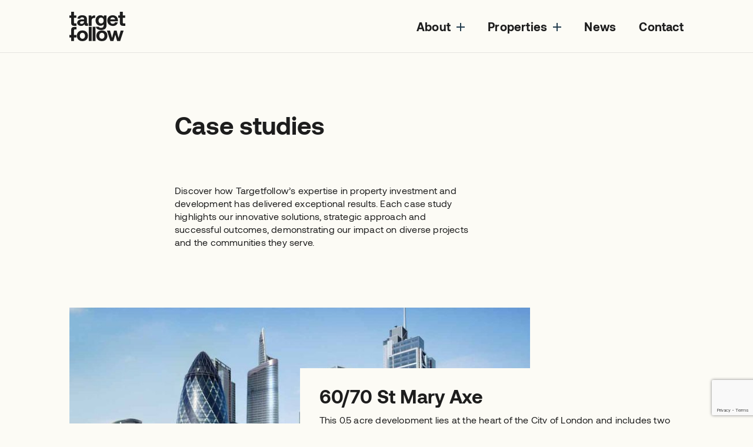

--- FILE ---
content_type: text/html; charset=UTF-8
request_url: https://targetfollow.com/case-studies/
body_size: 41705
content:
<!doctype html>
<html>
<head>
<meta charset="UTF-8">
<meta name="viewport" content="width=device-width, initial-scale=1">	
<title>Targetfollow | Delivering successful property management</title>
	
<meta name='robots' content='max-image-preview:large' />
<link rel="alternate" type="application/rss+xml" title="Targetfollow &raquo; Case Studies Feed" href="https://targetfollow.com/case-studies/?feed=rss2" />
<style id='wp-img-auto-sizes-contain-inline-css' type='text/css'>
img:is([sizes=auto i],[sizes^="auto," i]){contain-intrinsic-size:3000px 1500px}
/*# sourceURL=wp-img-auto-sizes-contain-inline-css */
</style>
<style id='wp-emoji-styles-inline-css' type='text/css'>

	img.wp-smiley, img.emoji {
		display: inline !important;
		border: none !important;
		box-shadow: none !important;
		height: 1em !important;
		width: 1em !important;
		margin: 0 0.07em !important;
		vertical-align: -0.1em !important;
		background: none !important;
		padding: 0 !important;
	}
/*# sourceURL=wp-emoji-styles-inline-css */
</style>
<style id='wp-block-library-inline-css' type='text/css'>
:root{--wp-block-synced-color:#7a00df;--wp-block-synced-color--rgb:122,0,223;--wp-bound-block-color:var(--wp-block-synced-color);--wp-editor-canvas-background:#ddd;--wp-admin-theme-color:#007cba;--wp-admin-theme-color--rgb:0,124,186;--wp-admin-theme-color-darker-10:#006ba1;--wp-admin-theme-color-darker-10--rgb:0,107,160.5;--wp-admin-theme-color-darker-20:#005a87;--wp-admin-theme-color-darker-20--rgb:0,90,135;--wp-admin-border-width-focus:2px}@media (min-resolution:192dpi){:root{--wp-admin-border-width-focus:1.5px}}.wp-element-button{cursor:pointer}:root .has-very-light-gray-background-color{background-color:#eee}:root .has-very-dark-gray-background-color{background-color:#313131}:root .has-very-light-gray-color{color:#eee}:root .has-very-dark-gray-color{color:#313131}:root .has-vivid-green-cyan-to-vivid-cyan-blue-gradient-background{background:linear-gradient(135deg,#00d084,#0693e3)}:root .has-purple-crush-gradient-background{background:linear-gradient(135deg,#34e2e4,#4721fb 50%,#ab1dfe)}:root .has-hazy-dawn-gradient-background{background:linear-gradient(135deg,#faaca8,#dad0ec)}:root .has-subdued-olive-gradient-background{background:linear-gradient(135deg,#fafae1,#67a671)}:root .has-atomic-cream-gradient-background{background:linear-gradient(135deg,#fdd79a,#004a59)}:root .has-nightshade-gradient-background{background:linear-gradient(135deg,#330968,#31cdcf)}:root .has-midnight-gradient-background{background:linear-gradient(135deg,#020381,#2874fc)}:root{--wp--preset--font-size--normal:16px;--wp--preset--font-size--huge:42px}.has-regular-font-size{font-size:1em}.has-larger-font-size{font-size:2.625em}.has-normal-font-size{font-size:var(--wp--preset--font-size--normal)}.has-huge-font-size{font-size:var(--wp--preset--font-size--huge)}.has-text-align-center{text-align:center}.has-text-align-left{text-align:left}.has-text-align-right{text-align:right}.has-fit-text{white-space:nowrap!important}#end-resizable-editor-section{display:none}.aligncenter{clear:both}.items-justified-left{justify-content:flex-start}.items-justified-center{justify-content:center}.items-justified-right{justify-content:flex-end}.items-justified-space-between{justify-content:space-between}.screen-reader-text{border:0;clip-path:inset(50%);height:1px;margin:-1px;overflow:hidden;padding:0;position:absolute;width:1px;word-wrap:normal!important}.screen-reader-text:focus{background-color:#ddd;clip-path:none;color:#444;display:block;font-size:1em;height:auto;left:5px;line-height:normal;padding:15px 23px 14px;text-decoration:none;top:5px;width:auto;z-index:100000}html :where(.has-border-color){border-style:solid}html :where([style*=border-top-color]){border-top-style:solid}html :where([style*=border-right-color]){border-right-style:solid}html :where([style*=border-bottom-color]){border-bottom-style:solid}html :where([style*=border-left-color]){border-left-style:solid}html :where([style*=border-width]){border-style:solid}html :where([style*=border-top-width]){border-top-style:solid}html :where([style*=border-right-width]){border-right-style:solid}html :where([style*=border-bottom-width]){border-bottom-style:solid}html :where([style*=border-left-width]){border-left-style:solid}html :where(img[class*=wp-image-]){height:auto;max-width:100%}:where(figure){margin:0 0 1em}html :where(.is-position-sticky){--wp-admin--admin-bar--position-offset:var(--wp-admin--admin-bar--height,0px)}@media screen and (max-width:600px){html :where(.is-position-sticky){--wp-admin--admin-bar--position-offset:0px}}

/*# sourceURL=wp-block-library-inline-css */
</style><style id='global-styles-inline-css' type='text/css'>
:root{--wp--preset--aspect-ratio--square: 1;--wp--preset--aspect-ratio--4-3: 4/3;--wp--preset--aspect-ratio--3-4: 3/4;--wp--preset--aspect-ratio--3-2: 3/2;--wp--preset--aspect-ratio--2-3: 2/3;--wp--preset--aspect-ratio--16-9: 16/9;--wp--preset--aspect-ratio--9-16: 9/16;--wp--preset--color--black: #000000;--wp--preset--color--cyan-bluish-gray: #abb8c3;--wp--preset--color--white: #ffffff;--wp--preset--color--pale-pink: #f78da7;--wp--preset--color--vivid-red: #cf2e2e;--wp--preset--color--luminous-vivid-orange: #ff6900;--wp--preset--color--luminous-vivid-amber: #fcb900;--wp--preset--color--light-green-cyan: #7bdcb5;--wp--preset--color--vivid-green-cyan: #00d084;--wp--preset--color--pale-cyan-blue: #8ed1fc;--wp--preset--color--vivid-cyan-blue: #0693e3;--wp--preset--color--vivid-purple: #9b51e0;--wp--preset--gradient--vivid-cyan-blue-to-vivid-purple: linear-gradient(135deg,rgb(6,147,227) 0%,rgb(155,81,224) 100%);--wp--preset--gradient--light-green-cyan-to-vivid-green-cyan: linear-gradient(135deg,rgb(122,220,180) 0%,rgb(0,208,130) 100%);--wp--preset--gradient--luminous-vivid-amber-to-luminous-vivid-orange: linear-gradient(135deg,rgb(252,185,0) 0%,rgb(255,105,0) 100%);--wp--preset--gradient--luminous-vivid-orange-to-vivid-red: linear-gradient(135deg,rgb(255,105,0) 0%,rgb(207,46,46) 100%);--wp--preset--gradient--very-light-gray-to-cyan-bluish-gray: linear-gradient(135deg,rgb(238,238,238) 0%,rgb(169,184,195) 100%);--wp--preset--gradient--cool-to-warm-spectrum: linear-gradient(135deg,rgb(74,234,220) 0%,rgb(151,120,209) 20%,rgb(207,42,186) 40%,rgb(238,44,130) 60%,rgb(251,105,98) 80%,rgb(254,248,76) 100%);--wp--preset--gradient--blush-light-purple: linear-gradient(135deg,rgb(255,206,236) 0%,rgb(152,150,240) 100%);--wp--preset--gradient--blush-bordeaux: linear-gradient(135deg,rgb(254,205,165) 0%,rgb(254,45,45) 50%,rgb(107,0,62) 100%);--wp--preset--gradient--luminous-dusk: linear-gradient(135deg,rgb(255,203,112) 0%,rgb(199,81,192) 50%,rgb(65,88,208) 100%);--wp--preset--gradient--pale-ocean: linear-gradient(135deg,rgb(255,245,203) 0%,rgb(182,227,212) 50%,rgb(51,167,181) 100%);--wp--preset--gradient--electric-grass: linear-gradient(135deg,rgb(202,248,128) 0%,rgb(113,206,126) 100%);--wp--preset--gradient--midnight: linear-gradient(135deg,rgb(2,3,129) 0%,rgb(40,116,252) 100%);--wp--preset--font-size--small: 13px;--wp--preset--font-size--medium: 20px;--wp--preset--font-size--large: 36px;--wp--preset--font-size--x-large: 42px;--wp--preset--spacing--20: 0.44rem;--wp--preset--spacing--30: 0.67rem;--wp--preset--spacing--40: 1rem;--wp--preset--spacing--50: 1.5rem;--wp--preset--spacing--60: 2.25rem;--wp--preset--spacing--70: 3.38rem;--wp--preset--spacing--80: 5.06rem;--wp--preset--shadow--natural: 6px 6px 9px rgba(0, 0, 0, 0.2);--wp--preset--shadow--deep: 12px 12px 50px rgba(0, 0, 0, 0.4);--wp--preset--shadow--sharp: 6px 6px 0px rgba(0, 0, 0, 0.2);--wp--preset--shadow--outlined: 6px 6px 0px -3px rgb(255, 255, 255), 6px 6px rgb(0, 0, 0);--wp--preset--shadow--crisp: 6px 6px 0px rgb(0, 0, 0);}:where(.is-layout-flex){gap: 0.5em;}:where(.is-layout-grid){gap: 0.5em;}body .is-layout-flex{display: flex;}.is-layout-flex{flex-wrap: wrap;align-items: center;}.is-layout-flex > :is(*, div){margin: 0;}body .is-layout-grid{display: grid;}.is-layout-grid > :is(*, div){margin: 0;}:where(.wp-block-columns.is-layout-flex){gap: 2em;}:where(.wp-block-columns.is-layout-grid){gap: 2em;}:where(.wp-block-post-template.is-layout-flex){gap: 1.25em;}:where(.wp-block-post-template.is-layout-grid){gap: 1.25em;}.has-black-color{color: var(--wp--preset--color--black) !important;}.has-cyan-bluish-gray-color{color: var(--wp--preset--color--cyan-bluish-gray) !important;}.has-white-color{color: var(--wp--preset--color--white) !important;}.has-pale-pink-color{color: var(--wp--preset--color--pale-pink) !important;}.has-vivid-red-color{color: var(--wp--preset--color--vivid-red) !important;}.has-luminous-vivid-orange-color{color: var(--wp--preset--color--luminous-vivid-orange) !important;}.has-luminous-vivid-amber-color{color: var(--wp--preset--color--luminous-vivid-amber) !important;}.has-light-green-cyan-color{color: var(--wp--preset--color--light-green-cyan) !important;}.has-vivid-green-cyan-color{color: var(--wp--preset--color--vivid-green-cyan) !important;}.has-pale-cyan-blue-color{color: var(--wp--preset--color--pale-cyan-blue) !important;}.has-vivid-cyan-blue-color{color: var(--wp--preset--color--vivid-cyan-blue) !important;}.has-vivid-purple-color{color: var(--wp--preset--color--vivid-purple) !important;}.has-black-background-color{background-color: var(--wp--preset--color--black) !important;}.has-cyan-bluish-gray-background-color{background-color: var(--wp--preset--color--cyan-bluish-gray) !important;}.has-white-background-color{background-color: var(--wp--preset--color--white) !important;}.has-pale-pink-background-color{background-color: var(--wp--preset--color--pale-pink) !important;}.has-vivid-red-background-color{background-color: var(--wp--preset--color--vivid-red) !important;}.has-luminous-vivid-orange-background-color{background-color: var(--wp--preset--color--luminous-vivid-orange) !important;}.has-luminous-vivid-amber-background-color{background-color: var(--wp--preset--color--luminous-vivid-amber) !important;}.has-light-green-cyan-background-color{background-color: var(--wp--preset--color--light-green-cyan) !important;}.has-vivid-green-cyan-background-color{background-color: var(--wp--preset--color--vivid-green-cyan) !important;}.has-pale-cyan-blue-background-color{background-color: var(--wp--preset--color--pale-cyan-blue) !important;}.has-vivid-cyan-blue-background-color{background-color: var(--wp--preset--color--vivid-cyan-blue) !important;}.has-vivid-purple-background-color{background-color: var(--wp--preset--color--vivid-purple) !important;}.has-black-border-color{border-color: var(--wp--preset--color--black) !important;}.has-cyan-bluish-gray-border-color{border-color: var(--wp--preset--color--cyan-bluish-gray) !important;}.has-white-border-color{border-color: var(--wp--preset--color--white) !important;}.has-pale-pink-border-color{border-color: var(--wp--preset--color--pale-pink) !important;}.has-vivid-red-border-color{border-color: var(--wp--preset--color--vivid-red) !important;}.has-luminous-vivid-orange-border-color{border-color: var(--wp--preset--color--luminous-vivid-orange) !important;}.has-luminous-vivid-amber-border-color{border-color: var(--wp--preset--color--luminous-vivid-amber) !important;}.has-light-green-cyan-border-color{border-color: var(--wp--preset--color--light-green-cyan) !important;}.has-vivid-green-cyan-border-color{border-color: var(--wp--preset--color--vivid-green-cyan) !important;}.has-pale-cyan-blue-border-color{border-color: var(--wp--preset--color--pale-cyan-blue) !important;}.has-vivid-cyan-blue-border-color{border-color: var(--wp--preset--color--vivid-cyan-blue) !important;}.has-vivid-purple-border-color{border-color: var(--wp--preset--color--vivid-purple) !important;}.has-vivid-cyan-blue-to-vivid-purple-gradient-background{background: var(--wp--preset--gradient--vivid-cyan-blue-to-vivid-purple) !important;}.has-light-green-cyan-to-vivid-green-cyan-gradient-background{background: var(--wp--preset--gradient--light-green-cyan-to-vivid-green-cyan) !important;}.has-luminous-vivid-amber-to-luminous-vivid-orange-gradient-background{background: var(--wp--preset--gradient--luminous-vivid-amber-to-luminous-vivid-orange) !important;}.has-luminous-vivid-orange-to-vivid-red-gradient-background{background: var(--wp--preset--gradient--luminous-vivid-orange-to-vivid-red) !important;}.has-very-light-gray-to-cyan-bluish-gray-gradient-background{background: var(--wp--preset--gradient--very-light-gray-to-cyan-bluish-gray) !important;}.has-cool-to-warm-spectrum-gradient-background{background: var(--wp--preset--gradient--cool-to-warm-spectrum) !important;}.has-blush-light-purple-gradient-background{background: var(--wp--preset--gradient--blush-light-purple) !important;}.has-blush-bordeaux-gradient-background{background: var(--wp--preset--gradient--blush-bordeaux) !important;}.has-luminous-dusk-gradient-background{background: var(--wp--preset--gradient--luminous-dusk) !important;}.has-pale-ocean-gradient-background{background: var(--wp--preset--gradient--pale-ocean) !important;}.has-electric-grass-gradient-background{background: var(--wp--preset--gradient--electric-grass) !important;}.has-midnight-gradient-background{background: var(--wp--preset--gradient--midnight) !important;}.has-small-font-size{font-size: var(--wp--preset--font-size--small) !important;}.has-medium-font-size{font-size: var(--wp--preset--font-size--medium) !important;}.has-large-font-size{font-size: var(--wp--preset--font-size--large) !important;}.has-x-large-font-size{font-size: var(--wp--preset--font-size--x-large) !important;}
/*# sourceURL=global-styles-inline-css */
</style>

<style id='classic-theme-styles-inline-css' type='text/css'>
/*! This file is auto-generated */
.wp-block-button__link{color:#fff;background-color:#32373c;border-radius:9999px;box-shadow:none;text-decoration:none;padding:calc(.667em + 2px) calc(1.333em + 2px);font-size:1.125em}.wp-block-file__button{background:#32373c;color:#fff;text-decoration:none}
/*# sourceURL=/wp-includes/css/classic-themes.min.css */
</style>
<link rel='stylesheet' id='contact-form-7-css' href='https://targetfollow.com/wp-content/plugins/contact-form-7/includes/css/styles.css?ver=6.1.4' type='text/css' media='all' />
<link rel='stylesheet' id='bootstrap-css' href='https://targetfollow.com/wp-content/themes/targetfollow/css/bootstrap.min.css?ver=5.3.3' type='text/css' media='all' />
<link rel='stylesheet' id='slick-theme-css' href='https://targetfollow.com/wp-content/themes/targetfollow/css/slick/slick-theme.css?ver=1.8.1' type='text/css' media='all' />
<link rel='stylesheet' id='slick-css' href='https://targetfollow.com/wp-content/themes/targetfollow/css/slick/slick.css?ver=1.8.1' type='text/css' media='all' />
<link rel='stylesheet' id='style-css' href='https://targetfollow.com/wp-content/themes/targetfollow/style.css?ver=6.9' type='text/css' media='all' />
<link rel="https://api.w.org/" href="https://targetfollow.com/wp-json/" /><link rel="EditURI" type="application/rsd+xml" title="RSD" href="https://targetfollow.com/xmlrpc.php?rsd" />
<meta name="generator" content="WordPress 6.9" />
<link rel="icon" href="https://targetfollow.com/wp-content/uploads/2024/10/Targetfollow-Favicon.png" sizes="32x32" />
<link rel="icon" href="https://targetfollow.com/wp-content/uploads/2024/10/Targetfollow-Favicon.png" sizes="192x192" />
<link rel="apple-touch-icon" href="https://targetfollow.com/wp-content/uploads/2024/10/Targetfollow-Favicon.png" />
<meta name="msapplication-TileImage" content="https://targetfollow.com/wp-content/uploads/2024/10/Targetfollow-Favicon.png" />

<!-- Google Tag Manager -->

<script>(function(w,d,s,l,i){w[l]=w[l]||[];w[l].push({'gtm.start':

new Date().getTime(),event:'gtm.js'});var f=d.getElementsByTagName(s)[0],

j=d.createElement(s),dl=l!='dataLayer'?'&l='+l:'';j.async=true;j.src=

'https://www.googletagmanager.com/gtm.js?id='+i+dl;f.parentNode.insertBefore(j,f);

})(window,document,'script','dataLayer','GTM-KWNFMJF4');</script>

<!-- End Google Tag Manager -->	

<!-- To prevent Firefox FOUC, this must be here -->
	
<script>
	let FF_FOUC_FIX;
</script>	
	
	
</head>
	
<body class="archive post-type-archive post-type-archive-case_studies wp-theme-targetfollow case_studies-60-70-st-mary-axe">
<!-- Google Tag Manager (noscript) -->

<noscript><iframe src="https://www.googletagmanager.com/ns.html?id=GTM-KWNFMJF4"

height="0" width="0" style="display:none;visibility:hidden"></iframe></noscript>

<!-- End Google Tag Manager (noscript) -->	

<!-- Start Main Nav Hidden -->	

<nav id="mobile-nav" class="hide">
	<div class="container px-5 px-sm-0">
		<div class="row justify-content-center">
			<div class="col-11">
				<div class="row g-5">
					<div class="menu-main-menu-container"><ul id="menu-main-menu" class="mobile-menu"><li id="menu-item-36" class="menu-item menu-item-type-post_type menu-item-object-page menu-item-has-children menu-item-36"><a href="https://targetfollow.com/about/">About</a>
<ul class="sub-menu">
	<li id="menu-item-34" class="meet-the-team-link menu-item menu-item-type-post_type menu-item-object-page menu-item-34"><a href="https://targetfollow.com/our-team/">Our Team</a></li>
	<li id="menu-item-207" class="menu-item menu-item-type-post_type menu-item-object-page menu-item-207"><a href="https://targetfollow.com/the-group/">The Group</a></li>
	<li id="menu-item-210" class="menu-item menu-item-type-post_type menu-item-object-page menu-item-210"><a href="https://targetfollow.com/sustainability/">Sustainability</a></li>
	<li id="menu-item-5152" class="menu-item menu-item-type-custom menu-item-object-custom menu-item-5152"><a href="https://targetfollow.com/media-room">Media Room</a></li>
</ul>
</li>
<li id="menu-item-470" class="menu-item menu-item-type-custom menu-item-object-custom current-menu-ancestor current-menu-parent menu-item-has-children menu-item-470"><a>Properties</a>
<ul class="sub-menu">
	<li id="menu-item-40" class="portfolio-link menu-item menu-item-type-custom menu-item-object-custom menu-item-40"><a href="https://targetfollow.com/portfolio">Portfolio</a></li>
	<li id="menu-item-39" class="case-studies-link menu-item menu-item-type-custom menu-item-object-custom current-menu-item menu-item-39"><a href="https://targetfollow.com/case-studies" aria-current="page">Case studies</a></li>
	<li id="menu-item-5014" class="menu-item menu-item-type-custom menu-item-object-custom menu-item-5014"><a href="https://targetfollow.com/historic">Historic</a></li>
</ul>
</li>
<li id="menu-item-226" class="menu-item menu-item-type-custom menu-item-object-custom menu-item-226"><a href="https://targetfollow.com/news">News</a></li>
<li id="menu-item-33" class="menu-item menu-item-type-post_type menu-item-object-page menu-item-33"><a href="https://targetfollow.com/contact/">Contact</a></li>
</ul></div>				</div>
			</div>
		</div>
	</div>
</nav>	
	
<!-- End Main Nav Hidden -->
		
<header id="header" class="header">
	<div class="container px-5 px-sm-0">
		<div class="row justify-content-center">
			<div class="col-11">
				<div class="row g-5">

					<div class="col-2">

						<div class="logo">
															<p class="site-title"><a href="https://targetfollow.com/" rel="home">Targetfollow</a></p>
													</div>

					</div>

					<div class="col-10 d-none d-lg-flex justify-content-end align-items-center">

						<nav id="main-nav">
							<div class="menu-main-menu-container"><ul id="menu-main-menu-1" class="main-menu"><li class="menu-item menu-item-type-post_type menu-item-object-page menu-item-has-children menu-item-36"><a href="https://targetfollow.com/about/">About</a>
<ul class="sub-menu">
	<li class="meet-the-team-link menu-item menu-item-type-post_type menu-item-object-page menu-item-34"><a href="https://targetfollow.com/our-team/">Our Team</a></li>
	<li class="menu-item menu-item-type-post_type menu-item-object-page menu-item-207"><a href="https://targetfollow.com/the-group/">The Group</a></li>
	<li class="menu-item menu-item-type-post_type menu-item-object-page menu-item-210"><a href="https://targetfollow.com/sustainability/">Sustainability</a></li>
	<li class="menu-item menu-item-type-custom menu-item-object-custom menu-item-5152"><a href="https://targetfollow.com/media-room">Media Room</a></li>
</ul>
</li>
<li class="menu-item menu-item-type-custom menu-item-object-custom current-menu-ancestor current-menu-parent menu-item-has-children menu-item-470"><a>Properties</a>
<ul class="sub-menu">
	<li class="portfolio-link menu-item menu-item-type-custom menu-item-object-custom menu-item-40"><a href="https://targetfollow.com/portfolio">Portfolio</a></li>
	<li class="case-studies-link menu-item menu-item-type-custom menu-item-object-custom current-menu-item menu-item-39"><a href="https://targetfollow.com/case-studies" aria-current="page">Case studies</a></li>
	<li class="menu-item menu-item-type-custom menu-item-object-custom menu-item-5014"><a href="https://targetfollow.com/historic">Historic</a></li>
</ul>
</li>
<li class="menu-item menu-item-type-custom menu-item-object-custom menu-item-226"><a href="https://targetfollow.com/news">News</a></li>
<li class="menu-item menu-item-type-post_type menu-item-object-page menu-item-33"><a href="https://targetfollow.com/contact/">Contact</a></li>
</ul></div>						</nav>
						

					</div>

					<!-- Hamburger -->
					<div class="col-10 d-flex d-lg-none justify-content-end align-items-center">

						<div class="hamburger-btn not-active">
							<span class="hamburger-line"></span>
							<span class="hamburger-line"></span>
						</div>

					</div>	
					<!-- End Hamburger -->

				</div>
			</div>
	    </div>
	</div>
</header>

<main>
	
<!-- Archive-Case-Studies-PHP -->

<section class="title-intro">
	
	<div class="container px-5 px-sm-0">
		<div class="row justify-content-center">
			<div class="col-11">
				<div class="row g-5">
					<div class="col-md-8 col-lg-6 offset-lg-2">
						<h1>Case studies</h1>
						<p>Discover how Targetfollow’s expertise in property investment and development has delivered exceptional results. Each case study highlights our innovative solutions, strategic approach and successful outcomes, demonstrating our impact on diverse projects and the communities they serve. </p>
					</div>
				</div>
			</div>
		</div>
	</div>	
	
</section>


<!-- list of case studies start -->

<section class="list-of-case-studies">	
		
	<div class="container px-5 px-sm-0">
		<div class="row justify-content-center">
			<div class="col-11 ">


	


		<div class="row cs-wrap d-flex g-5 g-lg-0">

							<div class="col-lg-9 odd">
					<a href="https://targetfollow.com/case-studies/60-70-st-mary-axe/"><img width="800" height="429" src="https://targetfollow.com/wp-content/uploads/2024/09/60-70-St-Mary-Axe-London-Cityscape-800x429.jpg" class="attachment-single-post-medium size-single-post-medium wp-post-image" alt="" decoding="async" fetchpriority="high" srcset="https://targetfollow.com/wp-content/uploads/2024/09/60-70-St-Mary-Axe-London-Cityscape-800x429.jpg 800w, https://targetfollow.com/wp-content/uploads/2024/09/60-70-St-Mary-Axe-London-Cityscape-1200x643.jpg 1200w, https://targetfollow.com/wp-content/uploads/2024/09/60-70-St-Mary-Axe-London-Cityscape-500x268.jpg 500w" sizes="(max-width: 800px) 100vw, 800px" /></a>
				</div>
				<div class="col-lg-3 odd d-flex">
					<div class="cs-snippet">
						<h4>60/70 St Mary Axe</h4>	
						<p>This 0.5 acre development lies at the heart of the City of London and includes two buildings.</p>
						<a class="side-arrow" href="https://targetfollow.com/case-studies/60-70-st-mary-axe/" ></a>
					</div>
				</div>
			 
  
		</div>


	


		<div class="row cs-wrap d-flex g-5 g-lg-0">

							<div class="col-lg-3 even d-flex order-2 order-lg-1">
					<div class="cs-snippet">
						<h4>Baskerville House</h4>	
						<p>A historical building showcasing beautiful Art Deco style, stands as a landmark Grade II listed building in the heart of Birmingham City Centre.</p>
						<a class="side-arrow" href="https://targetfollow.com/case-studies/baskerville-house/" ></a>
					</div>
				</div>
				<div class="col-lg-9 even order-1 order-lg-2">
					<a href="https://targetfollow.com/case-studies/baskerville-house/"><img width="800" height="429" src="https://targetfollow.com/wp-content/uploads/2024/09/Baskerville-House-Birmingham-800x429.jpg" class="attachment-single-post-medium size-single-post-medium wp-post-image" alt="" decoding="async" srcset="https://targetfollow.com/wp-content/uploads/2024/09/Baskerville-House-Birmingham-800x429.jpg 800w, https://targetfollow.com/wp-content/uploads/2024/09/Baskerville-House-Birmingham-1200x643.jpg 1200w, https://targetfollow.com/wp-content/uploads/2024/09/Baskerville-House-Birmingham-500x268.jpg 500w" sizes="(max-width: 800px) 100vw, 800px" /></a>
				</div>
			 
  
		</div>


	


		<div class="row cs-wrap d-flex g-5 g-lg-0">

							<div class="col-lg-9 odd">
					<a href="https://targetfollow.com/case-studies/centre-point/"><img width="800" height="429" src="https://targetfollow.com/wp-content/uploads/2024/09/Centre-Point-at-night-800x429.jpg" class="attachment-single-post-medium size-single-post-medium wp-post-image" alt="" decoding="async" srcset="https://targetfollow.com/wp-content/uploads/2024/09/Centre-Point-at-night-800x429.jpg 800w, https://targetfollow.com/wp-content/uploads/2024/09/Centre-Point-at-night-1200x643.jpg 1200w, https://targetfollow.com/wp-content/uploads/2024/09/Centre-Point-at-night-500x268.jpg 500w" sizes="(max-width: 800px) 100vw, 800px" /></a>
				</div>
				<div class="col-lg-3 odd d-flex">
					<div class="cs-snippet">
						<h4>Centre Point</h4>	
						<p>Centre Point is one of the most high-profile and globally recognised buildings in Central London.</p>
						<a class="side-arrow" href="https://targetfollow.com/case-studies/centre-point/" ></a>
					</div>
				</div>
			 
  
		</div>


	


		<div class="row cs-wrap d-flex g-5 g-lg-0">

							<div class="col-lg-3 even d-flex order-2 order-lg-1">
					<div class="cs-snippet">
						<h4>PE1</h4>	
						<p>PE1 Retail Park in Peterborough offers a diverse shopping experience with popular retail brands, ample parking and family-friendly facilities, making it a convenient destination for all the family.</p>
						<a class="side-arrow" href="https://targetfollow.com/case-studies/pe1/" ></a>
					</div>
				</div>
				<div class="col-lg-9 even order-1 order-lg-2">
					<a href="https://targetfollow.com/case-studies/pe1/"><img width="800" height="429" src="https://targetfollow.com/wp-content/uploads/2024/09/Peterborough-One-PE1-Aerial-800x429.jpg" class="attachment-single-post-medium size-single-post-medium wp-post-image" alt="" decoding="async" srcset="https://targetfollow.com/wp-content/uploads/2024/09/Peterborough-One-PE1-Aerial-800x429.jpg 800w, https://targetfollow.com/wp-content/uploads/2024/09/Peterborough-One-PE1-Aerial-1200x643.jpg 1200w, https://targetfollow.com/wp-content/uploads/2024/09/Peterborough-One-PE1-Aerial-500x268.jpg 500w" sizes="(max-width: 800px) 100vw, 800px" /></a>
				</div>
			 
  
		</div>


	


		<div class="row cs-wrap d-flex g-5 g-lg-0">

							<div class="col-lg-9 odd">
					<a href="https://targetfollow.com/case-studies/40-bernard-street/"><img width="800" height="429" src="https://targetfollow.com/wp-content/uploads/2024/09/40-Bernard-Street-dusk-800x429.jpg" class="attachment-single-post-medium size-single-post-medium wp-post-image" alt="" decoding="async" srcset="https://targetfollow.com/wp-content/uploads/2024/09/40-Bernard-Street-dusk-800x429.jpg 800w, https://targetfollow.com/wp-content/uploads/2024/09/40-Bernard-Street-dusk-1200x643.jpg 1200w, https://targetfollow.com/wp-content/uploads/2024/09/40-Bernard-Street-dusk-500x268.jpg 500w" sizes="(max-width: 800px) 100vw, 800px" /></a>
				</div>
				<div class="col-lg-3 odd d-flex">
					<div class="cs-snippet">
						<h4>40 Bernard Street</h4>	
						<p>An island site spanning 1.75 acres in London’s Midtown area, directly opposite the entrance to Russell Square Underground Station.</p>
						<a class="side-arrow" href="https://targetfollow.com/case-studies/40-bernard-street/" ></a>
					</div>
				</div>
			 
  
		</div>


	


		<div class="row cs-wrap d-flex g-5 g-lg-0">

							<div class="col-lg-3 even d-flex order-2 order-lg-1">
					<div class="cs-snippet">
						<h4>International House</h4>	
						<p>The landmark 12-storey freehold office building located in the heart of London&#8217;s West End comprises 80,500 sq ft with 41 underground parking spaces.</p>
						<a class="side-arrow" href="https://targetfollow.com/case-studies/international-house/" ></a>
					</div>
				</div>
				<div class="col-lg-9 even order-1 order-lg-2">
					<a href="https://targetfollow.com/case-studies/international-house/"><img width="800" height="429" src="https://targetfollow.com/wp-content/uploads/2024/09/International-House-Architecture-800x429.jpg" class="attachment-single-post-medium size-single-post-medium wp-post-image" alt="" decoding="async" srcset="https://targetfollow.com/wp-content/uploads/2024/09/International-House-Architecture-800x429.jpg 800w, https://targetfollow.com/wp-content/uploads/2024/09/International-House-Architecture-1200x643.jpg 1200w, https://targetfollow.com/wp-content/uploads/2024/09/International-House-Architecture-500x268.jpg 500w" sizes="(max-width: 800px) 100vw, 800px" /></a>
				</div>
			 
  
		</div>


	


		<div class="row cs-wrap d-flex g-5 g-lg-0">

							<div class="col-lg-9 odd">
					<a href="https://targetfollow.com/case-studies/grand-central/"><img width="800" height="429" src="https://targetfollow.com/wp-content/uploads/2024/09/Grand-Central-Stockport-800x429.jpg" class="attachment-single-post-medium size-single-post-medium wp-post-image" alt="" decoding="async" srcset="https://targetfollow.com/wp-content/uploads/2024/09/Grand-Central-Stockport-800x429.jpg 800w, https://targetfollow.com/wp-content/uploads/2024/09/Grand-Central-Stockport-1200x643.jpg 1200w, https://targetfollow.com/wp-content/uploads/2024/09/Grand-Central-Stockport-500x268.jpg 500w" sizes="(max-width: 800px) 100vw, 800px" /></a>
				</div>
				<div class="col-lg-3 odd d-flex">
					<div class="cs-snippet">
						<h4>Grand Central</h4>	
						<p>The leisure-based property located in Stockport Town Centre is immediately adjacent to the town&#8217;s railway station, providing a strategic and accessible location.</p>
						<a class="side-arrow" href="https://targetfollow.com/case-studies/grand-central/" ></a>
					</div>
				</div>
			 
  
		</div>


	


		<div class="row cs-wrap d-flex g-5 g-lg-0">

							<div class="col-lg-3 even d-flex order-2 order-lg-1">
					<div class="cs-snippet">
						<h4>Cambridge House</h4>	
						<p>Cambridge House is an attractive Grade II listed Georgian townhouse, arranged into office and storage space over five floors, including the lower ground level.</p>
						<a class="side-arrow" href="https://targetfollow.com/case-studies/cambridge-house/" ></a>
					</div>
				</div>
				<div class="col-lg-9 even order-1 order-lg-2">
					<a href="https://targetfollow.com/case-studies/cambridge-house/"><img width="800" height="429" src="https://targetfollow.com/wp-content/uploads/2024/09/Cambridge-House-Tombland-Norwich-800x429.jpg" class="attachment-single-post-medium size-single-post-medium wp-post-image" alt="" decoding="async" srcset="https://targetfollow.com/wp-content/uploads/2024/09/Cambridge-House-Tombland-Norwich-800x429.jpg 800w, https://targetfollow.com/wp-content/uploads/2024/09/Cambridge-House-Tombland-Norwich-1200x643.jpg 1200w, https://targetfollow.com/wp-content/uploads/2024/09/Cambridge-House-Tombland-Norwich-500x268.jpg 500w" sizes="(max-width: 800px) 100vw, 800px" /></a>
				</div>
			 
  
		</div>


	
		
			</div>
		</div>
	</div>
		
</section>				


<!-- list of case studies end -->			
</main>

<footer>
	

	
     <!-- do nothing -->
     
	<div class="container-fluid">
	<div class="row footer">
		<div class="grey-line"></div>
	</div>
</div>

<div class="container px-5 px-sm-0" id="explore">
	<div class="row justify-content-center">
		<div class="col-11">
			<div class="row gx-5 gy-0 justify-content-center">

					<p class="meeting">Explore the companies within our group</p>

					<a class="button button-arrow" href="the-group/">Explore Group<svg class="arrow-icon" xmlns="http://www.w3.org/2000/svg" width="5.79" height="10" viewBox="0 0 5.79 10"><path d="M.79,10c-.2,0-.4-.08-.56-.23-.31-.31-.31-.81,0-1.12l3.65-3.65L.23,1.35C-.08,1.04-.08.54.23.23.54-.08,1.04-.08,1.35.23l4.21,4.21c.31.31.31.81,0,1.12L1.35,9.77c-.15.15-.36.23-.56.23Z" fill="#fcfbf5"/></svg></a>

			</div>
			
			
			<div class="row gx-5 gy-0 justify-content-center footer-group-logos">
				<div class="col-3"><a class="footer-group-logo" href="https://www.rcpparking.com/" target="_blank"><img src="https://targetfollow.com/wp-content/uploads/2024/09/RCP-Group-Logo.png" width="400" height="300" alt="RCP logo"/></a></div>
				<div class="col-3"><a class="footer-group-logo" href="https://pantilesevents.com/" target="_blank"><img src="https://targetfollow.com/wp-content/uploads/2024/09/Upper-Pantiles-Events-Group-Logos.png" width="400" height="300" alt="Pantiles Events logo"/></a></div>
				<div class="col-3"><a class="footer-group-logo" href="https://sallemoorhallfarm.co.uk/" target="_blank"><img src="https://targetfollow.com/wp-content/uploads/2024/09/Salle-Moor-Hall-Farm-Group-Logo.png" width="400" height="300" alt="Salle Moor Hall Farm logo"/></a></div>
				<div class="col-3"><a class="footer-group-logo" href="https://www.blazingpadels.com/" target="_blank"><img src="https://targetfollow.com/wp-content/uploads/2024/09/Blazing-Padels-Group-Logo.png" width="400" height="300" alt="Blazing Padels logo"/></a></div>
			</div>
			
			
			
		</div>
	</div>
</div>
	
	
<div class="container-fluid">
	<div class="row footer">
		<div class="grey-line"></div>
	</div>
</div>	
	
<div class="container px-5 px-sm-0">
	<div class="row justify-content-center">
		<div class="col-11">
			<div class="row gx-5 gy-0 footer">

				<div class="col-lg-3 address">
					<p>Riverside House<br />
11-13 Riverside Road<br />
Norwich NR1 1SQ</p>
				</div>

				<div class="col-md-6 col-lg-4 contact">
					<p>01603 767 616</p>
					<a href="mailto:&#104;&#101;&#108;l&#111;&#064;&#116;&#097;&#114;&#103;&#101;tfol&#108;&#111;&#119;.co&#109;">&#104;&#101;&#108;&#108;o&#064;t&#097;rget&#102;&#111;&#108;&#108;ow.&#099;om</a>					
				</div>

				<div class="col-md-6 col-lg-5 socials">
					<ul id="social-buttons">
		<li><a id="facebook" href="https://www.facebook.com/targetfollow" target="_blank">Facebook</a></li>
		<span id="forward">/</span>
		<li><a id="x" href="https://x.com/targetfollow" target="_blank">X</a></li>
		<span id="forward">/</span>
		<li><a id="linkedin" href="https://www.linkedin.com/company/targetfollow-group-ltd" target="_blank">LinkedIn</a></li>
	</ul>
				</div>

			</div>
		</div>
	</div>
</div>
	
	
<div class="container px-5 px-sm-0">
	<div class="row justify-content-center">
		<div class="col-11">
			<div class="row gx-5 gy-0">
				<div class="col">
					<div class="copyright">
						<p class="copyright-text">
							&copy; Targetfollow Group Ltd  /  All Rights Reserved  /  <a href="https://targetfollow.com/privacy-policy/">Privacy Policy</a>  /  <a href="https://cordiscreative.com/">Website by Cordis Creative</a>
						</p>
					</div>	
				</div>
			</div>
		</div>
	</div>
</div>

</footer>



<script type="speculationrules">
{"prefetch":[{"source":"document","where":{"and":[{"href_matches":"/*"},{"not":{"href_matches":["/wp-*.php","/wp-admin/*","/wp-content/uploads/*","/wp-content/*","/wp-content/plugins/*","/wp-content/themes/targetfollow/*","/*\\?(.+)"]}},{"not":{"selector_matches":"a[rel~=\"nofollow\"]"}},{"not":{"selector_matches":".no-prefetch, .no-prefetch a"}}]},"eagerness":"conservative"}]}
</script>
<script type="text/javascript" src="https://targetfollow.com/wp-includes/js/dist/hooks.min.js?ver=dd5603f07f9220ed27f1" id="wp-hooks-js"></script>
<script type="text/javascript" src="https://targetfollow.com/wp-includes/js/dist/i18n.min.js?ver=c26c3dc7bed366793375" id="wp-i18n-js"></script>
<script type="text/javascript" id="wp-i18n-js-after">
/* <![CDATA[ */
wp.i18n.setLocaleData( { 'text direction\u0004ltr': [ 'ltr' ] } );
//# sourceURL=wp-i18n-js-after
/* ]]> */
</script>
<script type="text/javascript" src="https://targetfollow.com/wp-content/plugins/contact-form-7/includes/swv/js/index.js?ver=6.1.4" id="swv-js"></script>
<script type="text/javascript" id="contact-form-7-js-before">
/* <![CDATA[ */
var wpcf7 = {
    "api": {
        "root": "https:\/\/targetfollow.com\/wp-json\/",
        "namespace": "contact-form-7\/v1"
    }
};
//# sourceURL=contact-form-7-js-before
/* ]]> */
</script>
<script type="text/javascript" src="https://targetfollow.com/wp-content/plugins/contact-form-7/includes/js/index.js?ver=6.1.4" id="contact-form-7-js"></script>
<script type="text/javascript" src="https://targetfollow.com/wp-content/themes/targetfollow/js/jquery-3.7.1.min.js?ver=1" id="jquery-js"></script>
<script type="text/javascript" src="https://targetfollow.com/wp-content/themes/targetfollow/js/slick.js?ver=1" id="slickjs-js"></script>
<script type="text/javascript" src="https://targetfollow.com/wp-content/themes/targetfollow/js/bootstrap.min.js?ver=1" id="bootstrap-js"></script>
<script type="text/javascript" src="https://targetfollow.com/wp-content/themes/targetfollow/js/targetfollow-scripts.js?ver=1" id="targetfollow-scripts-js"></script>
<script type="text/javascript" src="https://www.google.com/recaptcha/api.js?render=6LfpeFYqAAAAALAnS4YJ-D0VvDuQXJu7gojcpMaU&amp;ver=3.0" id="google-recaptcha-js"></script>
<script type="text/javascript" src="https://targetfollow.com/wp-includes/js/dist/vendor/wp-polyfill.min.js?ver=3.15.0" id="wp-polyfill-js"></script>
<script type="text/javascript" id="wpcf7-recaptcha-js-before">
/* <![CDATA[ */
var wpcf7_recaptcha = {
    "sitekey": "6LfpeFYqAAAAALAnS4YJ-D0VvDuQXJu7gojcpMaU",
    "actions": {
        "homepage": "homepage",
        "contactform": "contactform"
    }
};
//# sourceURL=wpcf7-recaptcha-js-before
/* ]]> */
</script>
<script type="text/javascript" src="https://targetfollow.com/wp-content/plugins/contact-form-7/modules/recaptcha/index.js?ver=6.1.4" id="wpcf7-recaptcha-js"></script>
<script id="wp-emoji-settings" type="application/json">
{"baseUrl":"https://s.w.org/images/core/emoji/17.0.2/72x72/","ext":".png","svgUrl":"https://s.w.org/images/core/emoji/17.0.2/svg/","svgExt":".svg","source":{"concatemoji":"https://targetfollow.com/wp-includes/js/wp-emoji-release.min.js?ver=6.9"}}
</script>
<script type="module">
/* <![CDATA[ */
/*! This file is auto-generated */
const a=JSON.parse(document.getElementById("wp-emoji-settings").textContent),o=(window._wpemojiSettings=a,"wpEmojiSettingsSupports"),s=["flag","emoji"];function i(e){try{var t={supportTests:e,timestamp:(new Date).valueOf()};sessionStorage.setItem(o,JSON.stringify(t))}catch(e){}}function c(e,t,n){e.clearRect(0,0,e.canvas.width,e.canvas.height),e.fillText(t,0,0);t=new Uint32Array(e.getImageData(0,0,e.canvas.width,e.canvas.height).data);e.clearRect(0,0,e.canvas.width,e.canvas.height),e.fillText(n,0,0);const a=new Uint32Array(e.getImageData(0,0,e.canvas.width,e.canvas.height).data);return t.every((e,t)=>e===a[t])}function p(e,t){e.clearRect(0,0,e.canvas.width,e.canvas.height),e.fillText(t,0,0);var n=e.getImageData(16,16,1,1);for(let e=0;e<n.data.length;e++)if(0!==n.data[e])return!1;return!0}function u(e,t,n,a){switch(t){case"flag":return n(e,"\ud83c\udff3\ufe0f\u200d\u26a7\ufe0f","\ud83c\udff3\ufe0f\u200b\u26a7\ufe0f")?!1:!n(e,"\ud83c\udde8\ud83c\uddf6","\ud83c\udde8\u200b\ud83c\uddf6")&&!n(e,"\ud83c\udff4\udb40\udc67\udb40\udc62\udb40\udc65\udb40\udc6e\udb40\udc67\udb40\udc7f","\ud83c\udff4\u200b\udb40\udc67\u200b\udb40\udc62\u200b\udb40\udc65\u200b\udb40\udc6e\u200b\udb40\udc67\u200b\udb40\udc7f");case"emoji":return!a(e,"\ud83e\u1fac8")}return!1}function f(e,t,n,a){let r;const o=(r="undefined"!=typeof WorkerGlobalScope&&self instanceof WorkerGlobalScope?new OffscreenCanvas(300,150):document.createElement("canvas")).getContext("2d",{willReadFrequently:!0}),s=(o.textBaseline="top",o.font="600 32px Arial",{});return e.forEach(e=>{s[e]=t(o,e,n,a)}),s}function r(e){var t=document.createElement("script");t.src=e,t.defer=!0,document.head.appendChild(t)}a.supports={everything:!0,everythingExceptFlag:!0},new Promise(t=>{let n=function(){try{var e=JSON.parse(sessionStorage.getItem(o));if("object"==typeof e&&"number"==typeof e.timestamp&&(new Date).valueOf()<e.timestamp+604800&&"object"==typeof e.supportTests)return e.supportTests}catch(e){}return null}();if(!n){if("undefined"!=typeof Worker&&"undefined"!=typeof OffscreenCanvas&&"undefined"!=typeof URL&&URL.createObjectURL&&"undefined"!=typeof Blob)try{var e="postMessage("+f.toString()+"("+[JSON.stringify(s),u.toString(),c.toString(),p.toString()].join(",")+"));",a=new Blob([e],{type:"text/javascript"});const r=new Worker(URL.createObjectURL(a),{name:"wpTestEmojiSupports"});return void(r.onmessage=e=>{i(n=e.data),r.terminate(),t(n)})}catch(e){}i(n=f(s,u,c,p))}t(n)}).then(e=>{for(const n in e)a.supports[n]=e[n],a.supports.everything=a.supports.everything&&a.supports[n],"flag"!==n&&(a.supports.everythingExceptFlag=a.supports.everythingExceptFlag&&a.supports[n]);var t;a.supports.everythingExceptFlag=a.supports.everythingExceptFlag&&!a.supports.flag,a.supports.everything||((t=a.source||{}).concatemoji?r(t.concatemoji):t.wpemoji&&t.twemoji&&(r(t.twemoji),r(t.wpemoji)))});
//# sourceURL=https://targetfollow.com/wp-includes/js/wp-emoji-loader.min.js
/* ]]> */
</script>


--- FILE ---
content_type: text/html; charset=utf-8
request_url: https://www.google.com/recaptcha/api2/anchor?ar=1&k=6LfpeFYqAAAAALAnS4YJ-D0VvDuQXJu7gojcpMaU&co=aHR0cHM6Ly90YXJnZXRmb2xsb3cuY29tOjQ0Mw..&hl=en&v=PoyoqOPhxBO7pBk68S4YbpHZ&size=invisible&anchor-ms=20000&execute-ms=30000&cb=2plnq8w2wv9q
body_size: 48548
content:
<!DOCTYPE HTML><html dir="ltr" lang="en"><head><meta http-equiv="Content-Type" content="text/html; charset=UTF-8">
<meta http-equiv="X-UA-Compatible" content="IE=edge">
<title>reCAPTCHA</title>
<style type="text/css">
/* cyrillic-ext */
@font-face {
  font-family: 'Roboto';
  font-style: normal;
  font-weight: 400;
  font-stretch: 100%;
  src: url(//fonts.gstatic.com/s/roboto/v48/KFO7CnqEu92Fr1ME7kSn66aGLdTylUAMa3GUBHMdazTgWw.woff2) format('woff2');
  unicode-range: U+0460-052F, U+1C80-1C8A, U+20B4, U+2DE0-2DFF, U+A640-A69F, U+FE2E-FE2F;
}
/* cyrillic */
@font-face {
  font-family: 'Roboto';
  font-style: normal;
  font-weight: 400;
  font-stretch: 100%;
  src: url(//fonts.gstatic.com/s/roboto/v48/KFO7CnqEu92Fr1ME7kSn66aGLdTylUAMa3iUBHMdazTgWw.woff2) format('woff2');
  unicode-range: U+0301, U+0400-045F, U+0490-0491, U+04B0-04B1, U+2116;
}
/* greek-ext */
@font-face {
  font-family: 'Roboto';
  font-style: normal;
  font-weight: 400;
  font-stretch: 100%;
  src: url(//fonts.gstatic.com/s/roboto/v48/KFO7CnqEu92Fr1ME7kSn66aGLdTylUAMa3CUBHMdazTgWw.woff2) format('woff2');
  unicode-range: U+1F00-1FFF;
}
/* greek */
@font-face {
  font-family: 'Roboto';
  font-style: normal;
  font-weight: 400;
  font-stretch: 100%;
  src: url(//fonts.gstatic.com/s/roboto/v48/KFO7CnqEu92Fr1ME7kSn66aGLdTylUAMa3-UBHMdazTgWw.woff2) format('woff2');
  unicode-range: U+0370-0377, U+037A-037F, U+0384-038A, U+038C, U+038E-03A1, U+03A3-03FF;
}
/* math */
@font-face {
  font-family: 'Roboto';
  font-style: normal;
  font-weight: 400;
  font-stretch: 100%;
  src: url(//fonts.gstatic.com/s/roboto/v48/KFO7CnqEu92Fr1ME7kSn66aGLdTylUAMawCUBHMdazTgWw.woff2) format('woff2');
  unicode-range: U+0302-0303, U+0305, U+0307-0308, U+0310, U+0312, U+0315, U+031A, U+0326-0327, U+032C, U+032F-0330, U+0332-0333, U+0338, U+033A, U+0346, U+034D, U+0391-03A1, U+03A3-03A9, U+03B1-03C9, U+03D1, U+03D5-03D6, U+03F0-03F1, U+03F4-03F5, U+2016-2017, U+2034-2038, U+203C, U+2040, U+2043, U+2047, U+2050, U+2057, U+205F, U+2070-2071, U+2074-208E, U+2090-209C, U+20D0-20DC, U+20E1, U+20E5-20EF, U+2100-2112, U+2114-2115, U+2117-2121, U+2123-214F, U+2190, U+2192, U+2194-21AE, U+21B0-21E5, U+21F1-21F2, U+21F4-2211, U+2213-2214, U+2216-22FF, U+2308-230B, U+2310, U+2319, U+231C-2321, U+2336-237A, U+237C, U+2395, U+239B-23B7, U+23D0, U+23DC-23E1, U+2474-2475, U+25AF, U+25B3, U+25B7, U+25BD, U+25C1, U+25CA, U+25CC, U+25FB, U+266D-266F, U+27C0-27FF, U+2900-2AFF, U+2B0E-2B11, U+2B30-2B4C, U+2BFE, U+3030, U+FF5B, U+FF5D, U+1D400-1D7FF, U+1EE00-1EEFF;
}
/* symbols */
@font-face {
  font-family: 'Roboto';
  font-style: normal;
  font-weight: 400;
  font-stretch: 100%;
  src: url(//fonts.gstatic.com/s/roboto/v48/KFO7CnqEu92Fr1ME7kSn66aGLdTylUAMaxKUBHMdazTgWw.woff2) format('woff2');
  unicode-range: U+0001-000C, U+000E-001F, U+007F-009F, U+20DD-20E0, U+20E2-20E4, U+2150-218F, U+2190, U+2192, U+2194-2199, U+21AF, U+21E6-21F0, U+21F3, U+2218-2219, U+2299, U+22C4-22C6, U+2300-243F, U+2440-244A, U+2460-24FF, U+25A0-27BF, U+2800-28FF, U+2921-2922, U+2981, U+29BF, U+29EB, U+2B00-2BFF, U+4DC0-4DFF, U+FFF9-FFFB, U+10140-1018E, U+10190-1019C, U+101A0, U+101D0-101FD, U+102E0-102FB, U+10E60-10E7E, U+1D2C0-1D2D3, U+1D2E0-1D37F, U+1F000-1F0FF, U+1F100-1F1AD, U+1F1E6-1F1FF, U+1F30D-1F30F, U+1F315, U+1F31C, U+1F31E, U+1F320-1F32C, U+1F336, U+1F378, U+1F37D, U+1F382, U+1F393-1F39F, U+1F3A7-1F3A8, U+1F3AC-1F3AF, U+1F3C2, U+1F3C4-1F3C6, U+1F3CA-1F3CE, U+1F3D4-1F3E0, U+1F3ED, U+1F3F1-1F3F3, U+1F3F5-1F3F7, U+1F408, U+1F415, U+1F41F, U+1F426, U+1F43F, U+1F441-1F442, U+1F444, U+1F446-1F449, U+1F44C-1F44E, U+1F453, U+1F46A, U+1F47D, U+1F4A3, U+1F4B0, U+1F4B3, U+1F4B9, U+1F4BB, U+1F4BF, U+1F4C8-1F4CB, U+1F4D6, U+1F4DA, U+1F4DF, U+1F4E3-1F4E6, U+1F4EA-1F4ED, U+1F4F7, U+1F4F9-1F4FB, U+1F4FD-1F4FE, U+1F503, U+1F507-1F50B, U+1F50D, U+1F512-1F513, U+1F53E-1F54A, U+1F54F-1F5FA, U+1F610, U+1F650-1F67F, U+1F687, U+1F68D, U+1F691, U+1F694, U+1F698, U+1F6AD, U+1F6B2, U+1F6B9-1F6BA, U+1F6BC, U+1F6C6-1F6CF, U+1F6D3-1F6D7, U+1F6E0-1F6EA, U+1F6F0-1F6F3, U+1F6F7-1F6FC, U+1F700-1F7FF, U+1F800-1F80B, U+1F810-1F847, U+1F850-1F859, U+1F860-1F887, U+1F890-1F8AD, U+1F8B0-1F8BB, U+1F8C0-1F8C1, U+1F900-1F90B, U+1F93B, U+1F946, U+1F984, U+1F996, U+1F9E9, U+1FA00-1FA6F, U+1FA70-1FA7C, U+1FA80-1FA89, U+1FA8F-1FAC6, U+1FACE-1FADC, U+1FADF-1FAE9, U+1FAF0-1FAF8, U+1FB00-1FBFF;
}
/* vietnamese */
@font-face {
  font-family: 'Roboto';
  font-style: normal;
  font-weight: 400;
  font-stretch: 100%;
  src: url(//fonts.gstatic.com/s/roboto/v48/KFO7CnqEu92Fr1ME7kSn66aGLdTylUAMa3OUBHMdazTgWw.woff2) format('woff2');
  unicode-range: U+0102-0103, U+0110-0111, U+0128-0129, U+0168-0169, U+01A0-01A1, U+01AF-01B0, U+0300-0301, U+0303-0304, U+0308-0309, U+0323, U+0329, U+1EA0-1EF9, U+20AB;
}
/* latin-ext */
@font-face {
  font-family: 'Roboto';
  font-style: normal;
  font-weight: 400;
  font-stretch: 100%;
  src: url(//fonts.gstatic.com/s/roboto/v48/KFO7CnqEu92Fr1ME7kSn66aGLdTylUAMa3KUBHMdazTgWw.woff2) format('woff2');
  unicode-range: U+0100-02BA, U+02BD-02C5, U+02C7-02CC, U+02CE-02D7, U+02DD-02FF, U+0304, U+0308, U+0329, U+1D00-1DBF, U+1E00-1E9F, U+1EF2-1EFF, U+2020, U+20A0-20AB, U+20AD-20C0, U+2113, U+2C60-2C7F, U+A720-A7FF;
}
/* latin */
@font-face {
  font-family: 'Roboto';
  font-style: normal;
  font-weight: 400;
  font-stretch: 100%;
  src: url(//fonts.gstatic.com/s/roboto/v48/KFO7CnqEu92Fr1ME7kSn66aGLdTylUAMa3yUBHMdazQ.woff2) format('woff2');
  unicode-range: U+0000-00FF, U+0131, U+0152-0153, U+02BB-02BC, U+02C6, U+02DA, U+02DC, U+0304, U+0308, U+0329, U+2000-206F, U+20AC, U+2122, U+2191, U+2193, U+2212, U+2215, U+FEFF, U+FFFD;
}
/* cyrillic-ext */
@font-face {
  font-family: 'Roboto';
  font-style: normal;
  font-weight: 500;
  font-stretch: 100%;
  src: url(//fonts.gstatic.com/s/roboto/v48/KFO7CnqEu92Fr1ME7kSn66aGLdTylUAMa3GUBHMdazTgWw.woff2) format('woff2');
  unicode-range: U+0460-052F, U+1C80-1C8A, U+20B4, U+2DE0-2DFF, U+A640-A69F, U+FE2E-FE2F;
}
/* cyrillic */
@font-face {
  font-family: 'Roboto';
  font-style: normal;
  font-weight: 500;
  font-stretch: 100%;
  src: url(//fonts.gstatic.com/s/roboto/v48/KFO7CnqEu92Fr1ME7kSn66aGLdTylUAMa3iUBHMdazTgWw.woff2) format('woff2');
  unicode-range: U+0301, U+0400-045F, U+0490-0491, U+04B0-04B1, U+2116;
}
/* greek-ext */
@font-face {
  font-family: 'Roboto';
  font-style: normal;
  font-weight: 500;
  font-stretch: 100%;
  src: url(//fonts.gstatic.com/s/roboto/v48/KFO7CnqEu92Fr1ME7kSn66aGLdTylUAMa3CUBHMdazTgWw.woff2) format('woff2');
  unicode-range: U+1F00-1FFF;
}
/* greek */
@font-face {
  font-family: 'Roboto';
  font-style: normal;
  font-weight: 500;
  font-stretch: 100%;
  src: url(//fonts.gstatic.com/s/roboto/v48/KFO7CnqEu92Fr1ME7kSn66aGLdTylUAMa3-UBHMdazTgWw.woff2) format('woff2');
  unicode-range: U+0370-0377, U+037A-037F, U+0384-038A, U+038C, U+038E-03A1, U+03A3-03FF;
}
/* math */
@font-face {
  font-family: 'Roboto';
  font-style: normal;
  font-weight: 500;
  font-stretch: 100%;
  src: url(//fonts.gstatic.com/s/roboto/v48/KFO7CnqEu92Fr1ME7kSn66aGLdTylUAMawCUBHMdazTgWw.woff2) format('woff2');
  unicode-range: U+0302-0303, U+0305, U+0307-0308, U+0310, U+0312, U+0315, U+031A, U+0326-0327, U+032C, U+032F-0330, U+0332-0333, U+0338, U+033A, U+0346, U+034D, U+0391-03A1, U+03A3-03A9, U+03B1-03C9, U+03D1, U+03D5-03D6, U+03F0-03F1, U+03F4-03F5, U+2016-2017, U+2034-2038, U+203C, U+2040, U+2043, U+2047, U+2050, U+2057, U+205F, U+2070-2071, U+2074-208E, U+2090-209C, U+20D0-20DC, U+20E1, U+20E5-20EF, U+2100-2112, U+2114-2115, U+2117-2121, U+2123-214F, U+2190, U+2192, U+2194-21AE, U+21B0-21E5, U+21F1-21F2, U+21F4-2211, U+2213-2214, U+2216-22FF, U+2308-230B, U+2310, U+2319, U+231C-2321, U+2336-237A, U+237C, U+2395, U+239B-23B7, U+23D0, U+23DC-23E1, U+2474-2475, U+25AF, U+25B3, U+25B7, U+25BD, U+25C1, U+25CA, U+25CC, U+25FB, U+266D-266F, U+27C0-27FF, U+2900-2AFF, U+2B0E-2B11, U+2B30-2B4C, U+2BFE, U+3030, U+FF5B, U+FF5D, U+1D400-1D7FF, U+1EE00-1EEFF;
}
/* symbols */
@font-face {
  font-family: 'Roboto';
  font-style: normal;
  font-weight: 500;
  font-stretch: 100%;
  src: url(//fonts.gstatic.com/s/roboto/v48/KFO7CnqEu92Fr1ME7kSn66aGLdTylUAMaxKUBHMdazTgWw.woff2) format('woff2');
  unicode-range: U+0001-000C, U+000E-001F, U+007F-009F, U+20DD-20E0, U+20E2-20E4, U+2150-218F, U+2190, U+2192, U+2194-2199, U+21AF, U+21E6-21F0, U+21F3, U+2218-2219, U+2299, U+22C4-22C6, U+2300-243F, U+2440-244A, U+2460-24FF, U+25A0-27BF, U+2800-28FF, U+2921-2922, U+2981, U+29BF, U+29EB, U+2B00-2BFF, U+4DC0-4DFF, U+FFF9-FFFB, U+10140-1018E, U+10190-1019C, U+101A0, U+101D0-101FD, U+102E0-102FB, U+10E60-10E7E, U+1D2C0-1D2D3, U+1D2E0-1D37F, U+1F000-1F0FF, U+1F100-1F1AD, U+1F1E6-1F1FF, U+1F30D-1F30F, U+1F315, U+1F31C, U+1F31E, U+1F320-1F32C, U+1F336, U+1F378, U+1F37D, U+1F382, U+1F393-1F39F, U+1F3A7-1F3A8, U+1F3AC-1F3AF, U+1F3C2, U+1F3C4-1F3C6, U+1F3CA-1F3CE, U+1F3D4-1F3E0, U+1F3ED, U+1F3F1-1F3F3, U+1F3F5-1F3F7, U+1F408, U+1F415, U+1F41F, U+1F426, U+1F43F, U+1F441-1F442, U+1F444, U+1F446-1F449, U+1F44C-1F44E, U+1F453, U+1F46A, U+1F47D, U+1F4A3, U+1F4B0, U+1F4B3, U+1F4B9, U+1F4BB, U+1F4BF, U+1F4C8-1F4CB, U+1F4D6, U+1F4DA, U+1F4DF, U+1F4E3-1F4E6, U+1F4EA-1F4ED, U+1F4F7, U+1F4F9-1F4FB, U+1F4FD-1F4FE, U+1F503, U+1F507-1F50B, U+1F50D, U+1F512-1F513, U+1F53E-1F54A, U+1F54F-1F5FA, U+1F610, U+1F650-1F67F, U+1F687, U+1F68D, U+1F691, U+1F694, U+1F698, U+1F6AD, U+1F6B2, U+1F6B9-1F6BA, U+1F6BC, U+1F6C6-1F6CF, U+1F6D3-1F6D7, U+1F6E0-1F6EA, U+1F6F0-1F6F3, U+1F6F7-1F6FC, U+1F700-1F7FF, U+1F800-1F80B, U+1F810-1F847, U+1F850-1F859, U+1F860-1F887, U+1F890-1F8AD, U+1F8B0-1F8BB, U+1F8C0-1F8C1, U+1F900-1F90B, U+1F93B, U+1F946, U+1F984, U+1F996, U+1F9E9, U+1FA00-1FA6F, U+1FA70-1FA7C, U+1FA80-1FA89, U+1FA8F-1FAC6, U+1FACE-1FADC, U+1FADF-1FAE9, U+1FAF0-1FAF8, U+1FB00-1FBFF;
}
/* vietnamese */
@font-face {
  font-family: 'Roboto';
  font-style: normal;
  font-weight: 500;
  font-stretch: 100%;
  src: url(//fonts.gstatic.com/s/roboto/v48/KFO7CnqEu92Fr1ME7kSn66aGLdTylUAMa3OUBHMdazTgWw.woff2) format('woff2');
  unicode-range: U+0102-0103, U+0110-0111, U+0128-0129, U+0168-0169, U+01A0-01A1, U+01AF-01B0, U+0300-0301, U+0303-0304, U+0308-0309, U+0323, U+0329, U+1EA0-1EF9, U+20AB;
}
/* latin-ext */
@font-face {
  font-family: 'Roboto';
  font-style: normal;
  font-weight: 500;
  font-stretch: 100%;
  src: url(//fonts.gstatic.com/s/roboto/v48/KFO7CnqEu92Fr1ME7kSn66aGLdTylUAMa3KUBHMdazTgWw.woff2) format('woff2');
  unicode-range: U+0100-02BA, U+02BD-02C5, U+02C7-02CC, U+02CE-02D7, U+02DD-02FF, U+0304, U+0308, U+0329, U+1D00-1DBF, U+1E00-1E9F, U+1EF2-1EFF, U+2020, U+20A0-20AB, U+20AD-20C0, U+2113, U+2C60-2C7F, U+A720-A7FF;
}
/* latin */
@font-face {
  font-family: 'Roboto';
  font-style: normal;
  font-weight: 500;
  font-stretch: 100%;
  src: url(//fonts.gstatic.com/s/roboto/v48/KFO7CnqEu92Fr1ME7kSn66aGLdTylUAMa3yUBHMdazQ.woff2) format('woff2');
  unicode-range: U+0000-00FF, U+0131, U+0152-0153, U+02BB-02BC, U+02C6, U+02DA, U+02DC, U+0304, U+0308, U+0329, U+2000-206F, U+20AC, U+2122, U+2191, U+2193, U+2212, U+2215, U+FEFF, U+FFFD;
}
/* cyrillic-ext */
@font-face {
  font-family: 'Roboto';
  font-style: normal;
  font-weight: 900;
  font-stretch: 100%;
  src: url(//fonts.gstatic.com/s/roboto/v48/KFO7CnqEu92Fr1ME7kSn66aGLdTylUAMa3GUBHMdazTgWw.woff2) format('woff2');
  unicode-range: U+0460-052F, U+1C80-1C8A, U+20B4, U+2DE0-2DFF, U+A640-A69F, U+FE2E-FE2F;
}
/* cyrillic */
@font-face {
  font-family: 'Roboto';
  font-style: normal;
  font-weight: 900;
  font-stretch: 100%;
  src: url(//fonts.gstatic.com/s/roboto/v48/KFO7CnqEu92Fr1ME7kSn66aGLdTylUAMa3iUBHMdazTgWw.woff2) format('woff2');
  unicode-range: U+0301, U+0400-045F, U+0490-0491, U+04B0-04B1, U+2116;
}
/* greek-ext */
@font-face {
  font-family: 'Roboto';
  font-style: normal;
  font-weight: 900;
  font-stretch: 100%;
  src: url(//fonts.gstatic.com/s/roboto/v48/KFO7CnqEu92Fr1ME7kSn66aGLdTylUAMa3CUBHMdazTgWw.woff2) format('woff2');
  unicode-range: U+1F00-1FFF;
}
/* greek */
@font-face {
  font-family: 'Roboto';
  font-style: normal;
  font-weight: 900;
  font-stretch: 100%;
  src: url(//fonts.gstatic.com/s/roboto/v48/KFO7CnqEu92Fr1ME7kSn66aGLdTylUAMa3-UBHMdazTgWw.woff2) format('woff2');
  unicode-range: U+0370-0377, U+037A-037F, U+0384-038A, U+038C, U+038E-03A1, U+03A3-03FF;
}
/* math */
@font-face {
  font-family: 'Roboto';
  font-style: normal;
  font-weight: 900;
  font-stretch: 100%;
  src: url(//fonts.gstatic.com/s/roboto/v48/KFO7CnqEu92Fr1ME7kSn66aGLdTylUAMawCUBHMdazTgWw.woff2) format('woff2');
  unicode-range: U+0302-0303, U+0305, U+0307-0308, U+0310, U+0312, U+0315, U+031A, U+0326-0327, U+032C, U+032F-0330, U+0332-0333, U+0338, U+033A, U+0346, U+034D, U+0391-03A1, U+03A3-03A9, U+03B1-03C9, U+03D1, U+03D5-03D6, U+03F0-03F1, U+03F4-03F5, U+2016-2017, U+2034-2038, U+203C, U+2040, U+2043, U+2047, U+2050, U+2057, U+205F, U+2070-2071, U+2074-208E, U+2090-209C, U+20D0-20DC, U+20E1, U+20E5-20EF, U+2100-2112, U+2114-2115, U+2117-2121, U+2123-214F, U+2190, U+2192, U+2194-21AE, U+21B0-21E5, U+21F1-21F2, U+21F4-2211, U+2213-2214, U+2216-22FF, U+2308-230B, U+2310, U+2319, U+231C-2321, U+2336-237A, U+237C, U+2395, U+239B-23B7, U+23D0, U+23DC-23E1, U+2474-2475, U+25AF, U+25B3, U+25B7, U+25BD, U+25C1, U+25CA, U+25CC, U+25FB, U+266D-266F, U+27C0-27FF, U+2900-2AFF, U+2B0E-2B11, U+2B30-2B4C, U+2BFE, U+3030, U+FF5B, U+FF5D, U+1D400-1D7FF, U+1EE00-1EEFF;
}
/* symbols */
@font-face {
  font-family: 'Roboto';
  font-style: normal;
  font-weight: 900;
  font-stretch: 100%;
  src: url(//fonts.gstatic.com/s/roboto/v48/KFO7CnqEu92Fr1ME7kSn66aGLdTylUAMaxKUBHMdazTgWw.woff2) format('woff2');
  unicode-range: U+0001-000C, U+000E-001F, U+007F-009F, U+20DD-20E0, U+20E2-20E4, U+2150-218F, U+2190, U+2192, U+2194-2199, U+21AF, U+21E6-21F0, U+21F3, U+2218-2219, U+2299, U+22C4-22C6, U+2300-243F, U+2440-244A, U+2460-24FF, U+25A0-27BF, U+2800-28FF, U+2921-2922, U+2981, U+29BF, U+29EB, U+2B00-2BFF, U+4DC0-4DFF, U+FFF9-FFFB, U+10140-1018E, U+10190-1019C, U+101A0, U+101D0-101FD, U+102E0-102FB, U+10E60-10E7E, U+1D2C0-1D2D3, U+1D2E0-1D37F, U+1F000-1F0FF, U+1F100-1F1AD, U+1F1E6-1F1FF, U+1F30D-1F30F, U+1F315, U+1F31C, U+1F31E, U+1F320-1F32C, U+1F336, U+1F378, U+1F37D, U+1F382, U+1F393-1F39F, U+1F3A7-1F3A8, U+1F3AC-1F3AF, U+1F3C2, U+1F3C4-1F3C6, U+1F3CA-1F3CE, U+1F3D4-1F3E0, U+1F3ED, U+1F3F1-1F3F3, U+1F3F5-1F3F7, U+1F408, U+1F415, U+1F41F, U+1F426, U+1F43F, U+1F441-1F442, U+1F444, U+1F446-1F449, U+1F44C-1F44E, U+1F453, U+1F46A, U+1F47D, U+1F4A3, U+1F4B0, U+1F4B3, U+1F4B9, U+1F4BB, U+1F4BF, U+1F4C8-1F4CB, U+1F4D6, U+1F4DA, U+1F4DF, U+1F4E3-1F4E6, U+1F4EA-1F4ED, U+1F4F7, U+1F4F9-1F4FB, U+1F4FD-1F4FE, U+1F503, U+1F507-1F50B, U+1F50D, U+1F512-1F513, U+1F53E-1F54A, U+1F54F-1F5FA, U+1F610, U+1F650-1F67F, U+1F687, U+1F68D, U+1F691, U+1F694, U+1F698, U+1F6AD, U+1F6B2, U+1F6B9-1F6BA, U+1F6BC, U+1F6C6-1F6CF, U+1F6D3-1F6D7, U+1F6E0-1F6EA, U+1F6F0-1F6F3, U+1F6F7-1F6FC, U+1F700-1F7FF, U+1F800-1F80B, U+1F810-1F847, U+1F850-1F859, U+1F860-1F887, U+1F890-1F8AD, U+1F8B0-1F8BB, U+1F8C0-1F8C1, U+1F900-1F90B, U+1F93B, U+1F946, U+1F984, U+1F996, U+1F9E9, U+1FA00-1FA6F, U+1FA70-1FA7C, U+1FA80-1FA89, U+1FA8F-1FAC6, U+1FACE-1FADC, U+1FADF-1FAE9, U+1FAF0-1FAF8, U+1FB00-1FBFF;
}
/* vietnamese */
@font-face {
  font-family: 'Roboto';
  font-style: normal;
  font-weight: 900;
  font-stretch: 100%;
  src: url(//fonts.gstatic.com/s/roboto/v48/KFO7CnqEu92Fr1ME7kSn66aGLdTylUAMa3OUBHMdazTgWw.woff2) format('woff2');
  unicode-range: U+0102-0103, U+0110-0111, U+0128-0129, U+0168-0169, U+01A0-01A1, U+01AF-01B0, U+0300-0301, U+0303-0304, U+0308-0309, U+0323, U+0329, U+1EA0-1EF9, U+20AB;
}
/* latin-ext */
@font-face {
  font-family: 'Roboto';
  font-style: normal;
  font-weight: 900;
  font-stretch: 100%;
  src: url(//fonts.gstatic.com/s/roboto/v48/KFO7CnqEu92Fr1ME7kSn66aGLdTylUAMa3KUBHMdazTgWw.woff2) format('woff2');
  unicode-range: U+0100-02BA, U+02BD-02C5, U+02C7-02CC, U+02CE-02D7, U+02DD-02FF, U+0304, U+0308, U+0329, U+1D00-1DBF, U+1E00-1E9F, U+1EF2-1EFF, U+2020, U+20A0-20AB, U+20AD-20C0, U+2113, U+2C60-2C7F, U+A720-A7FF;
}
/* latin */
@font-face {
  font-family: 'Roboto';
  font-style: normal;
  font-weight: 900;
  font-stretch: 100%;
  src: url(//fonts.gstatic.com/s/roboto/v48/KFO7CnqEu92Fr1ME7kSn66aGLdTylUAMa3yUBHMdazQ.woff2) format('woff2');
  unicode-range: U+0000-00FF, U+0131, U+0152-0153, U+02BB-02BC, U+02C6, U+02DA, U+02DC, U+0304, U+0308, U+0329, U+2000-206F, U+20AC, U+2122, U+2191, U+2193, U+2212, U+2215, U+FEFF, U+FFFD;
}

</style>
<link rel="stylesheet" type="text/css" href="https://www.gstatic.com/recaptcha/releases/PoyoqOPhxBO7pBk68S4YbpHZ/styles__ltr.css">
<script nonce="qCpZw8pKXkWtQ7uEuLqucA" type="text/javascript">window['__recaptcha_api'] = 'https://www.google.com/recaptcha/api2/';</script>
<script type="text/javascript" src="https://www.gstatic.com/recaptcha/releases/PoyoqOPhxBO7pBk68S4YbpHZ/recaptcha__en.js" nonce="qCpZw8pKXkWtQ7uEuLqucA">
      
    </script></head>
<body><div id="rc-anchor-alert" class="rc-anchor-alert"></div>
<input type="hidden" id="recaptcha-token" value="[base64]">
<script type="text/javascript" nonce="qCpZw8pKXkWtQ7uEuLqucA">
      recaptcha.anchor.Main.init("[\x22ainput\x22,[\x22bgdata\x22,\x22\x22,\[base64]/[base64]/[base64]/[base64]/[base64]/[base64]/[base64]/[base64]/[base64]/[base64]\\u003d\x22,\[base64]\x22,\x22woTDl0N7cMOdwowtw5l8D8OPWsKXwqjDl8KDdmHCtwHCpUDDlcOfLcK0wpEkOjrCoj/CosOLwpbClcKlw7jCvkvCrsOSwo3DvsONwrbCu8OWH8KXcHEPKDPCmsONw5vDvSJ0RBxtMsOcLRYrwq/DlzDDoMOCwojDpMO3w6LDrjjDsx8Aw4bCtQbDh3sjw7TCnMKPU8KJw5LDtcOow58ewoZiw4/[base64]/wqDCtsKMw7wrwojDpMONesOCE8KmW8Kow6zDo8OIwrAbUwwNeFwHHMKqw5DDpcKgwoHCjMOrw5tjwrcJOVYpbTrCsQ1nw4skHcOzwpHCogHDn8KUejXCkcKnwr7CrcKUK8Ouw7XDs8Ohw5PCllDCh0Imwp/[base64]/D204wpRwHynCu359RMOTwq0vwqVVAMOyaMK9bB0tw5jCoSxJBToBQsOyw58Nb8Kfw7HCgkEpwqnCnMOvw51tw7B/wp/Ct8KAwoXCnsOPLHLDtcKfwotawrNnwrhhwqEpW8KJZcOkw7YJw4E7Eh3CjkXCiMK/RsOdbQ8IwpMGfsKPbBHCujwBfMO5KcKgb8KRb8OWw6jDqsOLw6XCtMK6LMOwWcOUw4PCkXAiwrjDkh3Dt8K7dkvCnFoPHMOgVMO9wqPCuSU/TMKwJcO8wqBRRMOzfAAjUBjClwg3wrLDvcKuw4xywpoRHHB/CA7CmFDDtsKCw6U4Vk1NwqjDqzDDlUBOTQsbfcO6wqlUAy50GMOOw5bDksOHW8KZw4VkEH4XEcO9w4Y7BsKxw73DjsOMCMOKPjBwwqTDiGvDhsOGGDjCosO3VnEhw5TDh2HDrWDDrWMZwr59wp4Kw5VlwqTCqg7CvDPDgTRgwqIVw44xw6LDv8K9wq/Cm8OUMHzDqcObbw0rwrV/[base64]/[base64]/Crl/DnQxywqPDiCnCkCQcVnlUcHAcwohjQcOiwrB2w6ZLwoHDrw/DoXZKBTJ/w5HCjsOwMgs/wp/DscKGw6rCnsOpLxrCtMKbZW3CrhjDjXDDjMOMw43CthVQwrgVQjN9PcKhDUDDoXgKc0TDjMK2wo3DuMKBURPDusOiw6AqDcKaw77DlsOEw6nChcKmXMOEwrtsw7w7wrXCnMKAwq7DhsK8wonDr8Kiwr7Cs2dcIzLCgcOyRsKFGWVCwqRHwpLCnsK8w63Djx/CvMKTwq/DiC10B3UtE1TCkm3DjsO0w5JKwrIzNcKDwoXDiMOWw60yw5t0w6QiwoBRwo5GEcOQKMKrKcOQe8Khw7UeOsOzeMOOwo3DgQjCksO/MFzChMOGw6JKwpRNTk9/cyfDqnRlwrvCi8O0eUMTwoHCtj3DkAk3SsKndm1SaBQwO8KOe2FZEsOwBsOmdxzDqsOCb1LDtsK/wrhCU3PCkcKawrHDkUnDoUvDqlZ7w53CmsKGB8OofMOzXm3DpMO1YMOhwp7CsD/CjwppworCm8KTw4PCtk3DiSvDicO2LcKwI0J+D8KZw6rDtcK+wpNqw7bDg8OZJcOiw5p+w589cX/ClsKOw5InDCV1wrgFFx/CuzvCvSbCmxFfwqAdT8Oxw7LDlzxzwotFHFXDqSDCucKhIE9mw7gwSsKrw54ZVMKDw5cvGVLDonfDohplwrTDtsKjwrcpw5drCQLDvMOCw73DuA42wrrCky/[base64]/CtCcRw7wwOwEpTsO+AMOXwqUBG8KaMjMFwrADccOjw6UrSMK2wopEw6cxWybCssOuwqF9NcK/[base64]/w5gEw6NEwpLClEHCo8KIw5YVwpt/[base64]/wr7Cqy1OL3xfaMOXw7Z8w4glwrRJw6LCoDbCgSzDm8K2wp/[base64]/N0HCkk4BZMKFw41uw7nCmcO7RMKyw6jDkMKEwrkaMRXCtsOBwrXCnkfDoXAgwrJLw5pCw4TCk2/CjMO0QMK+w7w1ScKxc8KgwrptQcOdw6oZw5XDksKjw4vCvwXCiWFKcsOSw4o8IjDCk8KhBcK1GsOoCzEPBQjCqsO1TyVwP8OUQsKTw6FKNCHDsWdNVwlUwoAAw5J5XsOkIsOIw7zCsQTChgRfZljDnh/DmcK+EsKTYSodw4sUITHChFdBwoc2w4XDtsK3MUrCjk/[base64]/[base64]/CkCE/[base64]/DmcKGZsK9MMOJBSR6wqXDicKpwpzDrcKIJifDv8Klw5VyIcKlwqLDq8Ksw7lIPyPCt8K+ViUUUTXDvMOAw63CiMKrY1svdsO7GMOLwpNcwq4/e3PDj8KpwqYUwrLCiHvCsE3Dv8KWUsKcSjESAsOWwq9rwpLDoW3DjMOnJcKAQj3DhsO/[base64]/DtcKfJsOywqZDTx4zw6TCqsOBOCTCvMO6wqXDoAjDp8K/[base64]/CmsOAacOQCRQhZ1HCpsOJwqPDsx3CshgtwoTClnzDj8Kfw7bCqMOoLMOcwpvDisK8alEWO8KJwoHCpH10wqjDkmnDrMOiLHzDrQ5VWz9rw6fCuUjDk8KKwrjDhT1Bw5AJwohEwqEGL1jDoCPCmMKJw4bDtMKuYMK/QmdtexXDisKfMU7DonI3w5jDs1Jiwo5qAkJiAyBKw6PDucK6fht7wrLCnFYZw4hewp7Dk8OGWS3CjMK4wr/CqjPDiB9zwpTCmsKnFsOewp/Ci8OSwo1swowPdMOBKcKBYMO4wqfDj8Oww7nDpWPDuCnDmMOVX8Kaw4bCqMKGDcObwoAmZhbDnRvDmEFHwrPCtDNkwpPDtsOvBsOWKMOzFHrDlXbCtsK+DMOzwohvw5LCn8KbwpLDshI2HMOHM1zCgVTCll/CgFnDt3EiwqEOPcK1w5/Di8KjwrRrQ0nCu3ZjNUDClsK+fMKaWj5Aw48MYMOkccOUwqnCkMOzLSzDgMK+wqnDsitvwrnCvsOAFMKeX8OMBjXDtMOzb8OtLwoYw4ZOwrXCjcO9KMODNsOLw5/[base64]/w7lSwpHDjxnDmnkvBTIjX0fDjMKmw4xffhwZwrDDtsK1w6rDpE/Dm8OjeEsQwrjCmEshAsKKwp/[base64]/CsW/DhMOyHDzDphzDhcOqAsKuZ8K/wp/DiH8Kw4Rlw4weAsO3wqRRwqPConLDpMKdTHfDqRR1b8O+DifDhBIfKwdlGcK9w6DCmsOWwodnN1fCg8O2ez9Mw5A/ElvCn3PCisKMH8KeQ8OrSsKNw7bCjQLDjlDCusOQw7ZGw5ByZMK9wqjCsV/DglXDmg/DpUHDryXCnkrDuQYsUgXDvCgdSQtcNMOxdzXDmcOMwoTDo8KawpVRw5Q0wq/[base64]/Dv8KUwoHCihnCq2bDnHU3wpnDthVbwpPDjQsHSMOVN2UvKsKbBcKVCADCr8KUNsOqwpbDj8OYGSFVwox8KQhsw551w6HClcOiw7rDiSLDisKxw6gSZ8KNVFjCqMOVLX9VwovCg0PDusK2L8KhZ1VpIBjDuMOHw6XDkmjCoQfDjMOCwrg/IsOHwpTCgRbCkQM9w5lhLMK3w6rCt8K3w57CgcOhYQTDlsOiHjLCkElBWMKPw4k2ImBiISQRwphKw6AwamNowqDDgsKkblrDrw4mZcO3NnTDvsKnVsOhwqYcRUvDr8OAJErCo8KXXGY9d8OADcK/[base64]/[base64]/[base64]/CnVAUw6TCp1dfw58Zw6/CmcOzbVPCu8OFw5pMwrTChXdYUhfClXbDgcKtw7DDusKkF8K3w6FfG8OHw4zCo8OZbC7DowzCnW1OwpXDswDCmMKuHCtjfELCg8OyWsK9YR7CjT7DuMOgwpwUwq7DswzDoEtgw6/DuDrCvTfDnMOGdMK6wqbDp3QgDUTDnVo/BsOCYMOJU28pBTnDu0wEMgbCgyMTw7V/wonDucOkUMKuwoXCo8OEw4nCpyN4PsKwQWXCsg05w5rDmMKhbFNYQ8KtwrVgw4wkJnLCncKrAcO+QWLCux/DtsKLw6EUFTMoDWB0w6cDwqB6wrPCnsKew4fCugjCkixdVcKiw78lMQHCt8OowpNKFyVaw6MRc8KiUz7CtRwpw6LDtg/DoUw4dDBXGSfDiA8GwrvDjcODCjlFPsK4woRAV8K5w6/Dsng7ETEXUcOQM8KNwpfDgMOCwpQnw53DuSLDjMK9wq4lw5RQw6wyQ3PDvV8iw5jCtlbDhMKRCsK1wosjwrXChMKdaMKnT8Khwp5pJEvCvhQtJMKoY8OKLcKkwpAkN27CgcOAbMKyw73CvcKHw4o2ISFdw7/CuMK5I8OhwqcnRkjDng/DnsODTcOfWzwgw5rCusKKwqUZGMOGw4cSasOww419fMKgw7pGSMODejUywqpXw4TCm8KKwqPCm8Kud8OlwqzCq2pxw5zCoU/Cv8KSW8KxJMODwpZHA8K/A8K5w6gtQsO1w4PDucK/[base64]/CnG7CjsKMacOmwrhuw5PDql/DrcKKDcKhW31/[base64]/DhcOyw458wp1XCMOUcxjDlQPDjcKBw5hjS13DucOcwpxmYsO5wqPDqsKiYMOnwqDCsyobwr/DpUZ/IsObw5PCs8OJO8KJDsKJw5AcWcKcw5lBVsOpwr3DhxnCrMKGewPCocOqbsOUMMKEw6DCuMOORBrDicOdwofCkcKFesKTwpHDg8O/wooqwpoYUA0Kw54balsTTyrCmn7DncKqAsKde8KHw44sBsO5OMK7w6gqwq3CtcKWw6rDgybDicO8C8KAPwFEbELDmsKOKMKXw6jDm8KKw5VTw6jDv0pmGU3Cgi4HZUdKHnkdw5YbHcOjw4ZgAF/CvTHCisKewqN5woUxC8KvCV/CsCQtbMKQYR5Yw5LCusOAcMKSA3tCw5Z5JnfCr8OvOhjDhR5CwrXCgMKrw7I8w4HDpMKxUMK9QAfDoE3CsMO1w6jCrTodwoDDjcOUwonDkxMlwqpXw7EoeMKhM8KMwr7DunRxw6duwq/DgRJ2wo3DqcK5BHPDqcKMfMOJOyJJOgrDi3Z/wobDmcK/UsKMw7fDlcOZKiNbw5VhwqdLaMOjCsOzBjQceMOZWHVtw4YzCcK5w4nDl1lLTsKeYsKUG8KSwrZDw5sawqPCm8O7w5jCrHZSYk3DrMKvw6MqwqY1GAjDgRbCtcOZDB/DrsKYwo3DvsKOw7HDsEwSZHIRw6UDwrDDi8KBwoVWJsKEwo/CnRppwq/[base64]/Dq0syDsO0w6w8wqjDgsO7NDhdJ8KoNivCokzDg8OjF8KBAxnCuMOXwpvDhgLCqcKeaB8Gw6p7XzzCgHoRwqNDK8KFwq1fCcO/VhrCln9kwp4Dw7XDvU5dwqxye8OoelfCgAnCk2x+d0tewpNzwpzCm2lRwocHw4tiXW/ChMOXEsKJwrPCiEogSwxoDF3CsMKNw77ClsKDwrdSYsOhMkp7wpzDnCxCw6zDh8KePT/DksKPwooiAFzCjjpXw4oZwpvCgE03TMO5PW9qw6siL8KEwrcAwqZAQ8OtLMOdw4ZCJxjDj2bCscKKCcKHIMKNL8Kdwo/Cj8K0wpUHw53DtGAow7PDlxPCimlLw58gI8KRHXrCisK9wofDk8OoOMKwdMKhSkV0w7c7wpdNFMOnw7vDo1PDuChlOMK8GsKdwpHDq8KewoDCjMK/wr/[base64]/wrTDnsOcNMKiwrwufBrDgxkawovDq00AU8KWa8KVUQ3Cp8OVPsO6XsKjwqZEw77Ck3TCgMKoBsKVTcOrw7skBMKiw4wAwpzChcOmKG4rNcKrwoplQsKoXlrDi8OFwqh7YcORw6nCgj7CmFo0wrcsw7RyW8KkL8KMfyzChkZyWMO/wqfDq8KQwrDDtsKEw6rCnDDCtEPDncKzwrnCpcKpw4nCsxDDhcKFOcKJR1DDt8OOw7DDqcKcw7XDnMOAwo0RMMKwwrNbECoKw7VywoAfAMO5wo3Cs2bDucKDw6TCqcOEL3NAwqAdwp/ClsOwwroZS8OjFnzDocKkwrfDrsOKw5HCumfDpy7CgsOyw7TDusORwqkMwpBqHcO7w4Q8wrJMHcOqw6QRXcKPw7RHa8ODwpZhw71Jw7bCkx/Dvx/CvHTCrsK7OcKFwpdNwrLDs8OKJMONAGcsCsKsRxd8acO4GsKhUcOUHcOwwprCrUXDhsKNw4bCpAzDvAN2LiDClAk1w7ZMw4YZwpjChRLDk07Co8KXS8K3wrNew7zCrcKzwoLDuEx8QsKJLMKvw5zCsMOQJz9UekDCk3JTwrbDlGYPw5zDo2jDo09/woNrV13ClcOowpwxw7zDtRZPN8KtO8KkJ8KSSgVaMcKqRsO/[base64]/CkE4Jw5LDkcKsfn7DusO3MxTChsKKMnzCswo/woLCl3nDjGtwwrxuYsKcdktHwrzDncKHw7/[base64]/[base64]/DjsKKwqrCrRDDhAbDvMKTFsK0J8KDwrvCqcOcE8K7SMO+w6PCvwPCjxrCn3QQw6jCk8OzIyR2wqvDkjxpw7kew4VJwrhaI1odwok6w61HUi5IWEXDqGzDhMOAUBR2wqkrHQ/[base64]/DpkXCt8KzCmU6w7vCsTFkBcOGwrzCsMO4wrzCvmLDgMK1QHJrwpfDk0ZRF8OYwqRCwqXCk8Oyw5tiw6lzwrPCnkxrQhvClMOKIiZQw6/CisKzOwZYwprCvE7CpEQOdjLConY2YkTDvk7DggENBEvCksK/w5DCtTzDvnA+LsOQw6YQL8Oywogqw5LCvsOfbAxTwqjCrkDCnUvCkGvClB0tQMOXcsOpwp04woLDqBBzw67CjMKtw4HCvAXDvBYKFEXCgcOkw5YWOU1iJsKrw4bCtRHDpDNReyjDvsKow7rCisKVbMOWw6/CtwMjw4dKViwjP1jDr8OpVcKgw41fw6bCpgfDnWDDhW16XMKMYVk6QHNfTMOEBsKhw4nCpATDmcK4w55Hw5XDrAjDrsKIBMOhOsKXGChDdG04w74qSW/Cq8KxWjYYw5bCqV56RcOpXUDClRnDsk52PMO+EDHDu8OIw4TDhm4awozDgBFpPMOTCgMiWlTCp8KtwqdBIzzDj8OVw6zCmsKjw5syworDq8OZw4nDk3vDt8Kqw7DDmhHCk8K0w7LDnsOZJ0DCq8KQL8OCwqoQaMKjCsOGHMKXY2suwqkxe8OQDEjDo0vDh1vCqcOmYh/[base64]/[base64]/wojCsEREdV3CkMOjw6/CvTLDjksIwopAEUDDncOHwr5tHMO7BsKTXWlFw6nChX85w4IDZ2/CicKfGTd6w6hRwoLCpsKBw5Eywo7Ct8OYZsOyw4FYYzwvJD9cf8O4Z8Onwp87wqgqw7FoSMO8ZjRCVTgSw5PDsGvDl8OaWFIOSEBIw7/CsAccbFgWcXrCiHrDlSYodgQKwqTDqQ7CuxBZJlIWYAMfAsKwwogoURHDrMOzwrd5w50DVsO7WsKlEBFaGsOhwoNZwogOw7LCvMOfasKWC3DDu8OuM8KZwp3ChThLw7bDglTCqjPCnMO+wrrDusOywpgkw4U/[base64]/CqMKEJXPDiUvClAXDqE3DsMOfwrJyw5LCrGzCg3Izwo8rw5l7KsKBWsOgw75xwqZowpLDi1PDsGc4w4LDvA/CuHnDvhcmwrDDn8K2w6ZZfw/DkUnCu8OMw7wyw4rCu8K5wonCmG7CjcOhwpTDjsOXw5A4CDLCq1DCoiIGEmTDjF48w540w4DDmV7CuXLDrsKrwoLCgH8iwpzCscOtwrcnesKrwpN3MFTCgXwgXcOOw6MLw6DDsMOlwo/DjMOTDC3DrcK8wqXCsjXDpsK6MsKCw5rCusKEwpvCjzY2JsKyTH1rwqR8w6hzwqoQw6pBw7nDsEsOB8Oawq9rw752NW4AwrPDqEjDq8K9wrDDpDXDqcKrwrjDqMOSXSkTP0tRKkkqGMOiw7nDnMKbw7NsInoPR8KPwp4XaV3Du05lY1/DvChTM04YwoTDoMK3OTNqwrdVw5p+wqPDoVrDr8O4T3rDhMOIw6dhwo85wosIw4nCqSZdFsKcYcK9wplbw7QAGMKfbXQ2P1XDji3DpsO4wrjDoFt1w5XCuDnDv8OGCUXCpcORBsObw407LUXCi3guEG/DrMOQR8OtwoY2wol/LTMlw5bCm8KFDsOcwp0HwrjCrsK1QsOmYCMwwrUTYMKUwo3DmRHCqsOBVsOLUVnDp1JYEcOgwoMqw7zDn8O8C1ocJWJlw6RCwq8gO8Kjw5o7wqXDm0BFwq3DgVBMwqPCqyN/acOJw5bDm8Oww6HDlwZ9XUvCocOgfjZxVsOoOTjCvyrCvMOaWFHCgQs7DXTDuDDClMO0wrLDv8ONLU7CtggIw4rDlTsZwqDCnMK1wqt7wojDvDJacwjDrMO0w4dfFsOpwoDDq3rDgsOkfjjCrFVvwoXCsMKZwpQ/[base64]/M8OrJ1XDt8K2bmgWbsO+w5Aow5HCllXCtE4rwrzCqcORw6U6A8KtdEvDicOzasOEeXbCgmLDlMKtTRhNDBTDn8O5fRLCrMO0wqHChATCthrDjsK9wrVTMBkuIMOYNXgJw58Ow5BGeMK3w71sennDscOew7zCs8K+f8OdwqFhWxzDi3/Cn8K4DsOcwqHDnsK8wp/DosO4wrvCnUdHwrFbUk/[base64]/DlnrChRDDkQjDkwfCpsOTEsOnV8ORw77Dm3oqYjrCpsOywpxuw6IfXQbCqRARXRBXwpoxRARFw5R9w6rClcOzw5RHbsK2w71gCkNUJ0/DvMKbFsOVccOLZwhFwoVZL8KYYGZEwqUWw7gcw6rDpsO6wrwvbiTDhcKOw4vCij5fFFhxbsKRHFbDvsKdwppWcMKJXBo5PMODfsO4wpIHX2obVsO2eC/DqQDCqMOcw6DCkMO5fsO6wpcjw7rDpsK3OyDCl8KGTcOhZhR5e8ObNEHCgxhPw7fDhiLDulbCtT/DuBfDvlUUwq/CvwzCi8OZZiQBDsOIwqsaw78ww5nDuBckw61QLsK8UAfClMKUKcOdRmfCpR/DiwgkN2oLJMOoMcOcw7Aww7ZABcOHwrDDlnMtE3rDmcKKwql1IsOsGV7DksOxwrPCkcOcwp9Hw5Bkf0kaO1nDjV/Ct2DDqCrCqsKRZMKgTMOaIi7DscOFUHvDt25uD3jDgcOObcOGw4RVGGsNcMOec8KxwqIeRMK/[base64]/[base64]/w6zDg8O7RhDClMK6AA/CmsO/w6/[base64]/NMOmwog9w54AEwvDgDMqw4nCjC8lw6JCHi/CncOXw6XDoVnCtRBnPcO4eSXDucObwoPCi8KlwojCs0BDGMKWw4Z0UjXClcKTwpA5aEscw4LClMOdNsOzwpoHcxbCr8OhwpQdw5BldsKuw6XCuMOQwp/Do8OIYF3DnSVuUFLCmHtabWkuW8OxwrY8ScOyYcK9ZcO2wpwYT8KTwoAaFsKWLMKYQQV/w6jCjcKbf8OzdT8DYMOfacOuw5/DpzgFThttw4F8wrTCgcK+w5E4KsOZPcORw7Bqw7zDj8OpwrFGRsOvJsOpXHrCjsKBw5I8wq11a04ga8Okw6Rnw5Q7wpocfMKSwpYpwoNpGsOfGsOEw582wr/CrnfCrcKVw7bDpMOxTwc/csKtYjnCrMK/wo1uwqLDl8OiF8K1w57Cv8Oywr47asK3w4ZyaRrCihIKJ8Ogw4/Ds8OkwogHf0LCvxbDn8Oad2jDrwgsWsK7KknDgcO6YcKBBMOpw7MdGsO7w5fDu8OjwrXDqTlkdDHDqB8pw7Aww4MPQ8Onwo7CocOswrkNw6TChQ87w6jCu8O+wozDlGYpwpp/woAOK8Ktw4jDoivDkhnDmMOyQ8Kwwp/DpsO6O8KiwrXCncOnw4IPw51/DUfDvsKCEQR3wo7CksKUwqrDqsKsw5tqwqHDhsOewqcIw6fCk8OOwrjCvsKyURYHFQvDrsKUJsK/cgbDqQMQFlfCrgRyw5vCky/CjsOAwpMlwrtGVG1NRsKIw5sHAEJ0worCpDslw4vDm8OudztDwpk0w4jCvMOwOMOlw43DulsEwoHDvMOeFG/CosOyw6/[base64]/e8KXw6tiwplPw6vComXCsXbDs8KwAsOhKMKrwqrCpDh4bGZjwqbCiMOZUsO/[base64]/Ct8O3ZjJ1w40Ww7YdwrHDkFHCkMKjMMOkw4PDvzUawpdPwqhBwrVewpLDilvDkXTCslN7wrvCpsOtwqXCjUjCt8K/w7DDt2LCiB/CvAXDrcOjRETDoi3DucOywrPCg8K+PMKFXsK9SsOzEMO1w6zCpcO3worCsmo/LRwhXWlAWsOdG8Ovw5bDicOowqJjwq/Drj0JYsONTSwSeMOdUEAVw4gJwrB8KsKwd8KoKMKRWcKYKcOkw5BUYX3CqMKzw4EbT8K7wq5aw6nCk1nClMOsw4rCn8KJw57DhsKrw5ZPwpFpZMOxwpxoQBLDuMKdOcKIwr8owonCp13CksKJw4DDvWbCjcKbdBsewp3DnUFSUmJIYRsXeDpUwo/DsVtoL8ObbcKLVDA5bcK2w5bDp29ZVHfCjBpPcnUzVmbDrGTDnlLCiAHDpcKLLsOidMKYC8KOPMO0TkISFhphSMKZF3w/w6XCssOtRMKnwo1tw5MXw5vDgMONwqxowo3CpETDgMOxNcKXw4l6Ii4uOh/CnmxdC0/[base64]/[base64]/w6MowpspGsOobMKCw4HDusODM8KpwpAiwqHDnsO8EUo6asKWczDCncO9w5p8w5xlw4wYwonDjsO/X8KJw4HDpMKpwq8vfW/[base64]/K8Kje8OJcsOzDcOdUX3Dl8KeOsOqw73DvsK8YsKDw5V3QlnCs3bCiwzDlsOKwrF5Nk3CtBvCqXRJwpx5w5ldw6dfTXd+wqYzKcO7w6FZw65YQV/CjcOgwrXDmMOhwoQ/[base64]/CuMOewphlFjkqwq1Rw7Z5w7nClMO6w5HDo8KpXcOJMHoYwqwNwrJWwrg5wqrDhcOHXTLCqsKBQmLCkzrDjwPDg8O5wpLDusOAecKAYsO0w6UTHMOkL8OHw40HOlrDvnjCm8Obw77DghwyPsKxw6EcfFErbQUuw6/CkV7Ci3IODwfDsFzCgcOzw6nDucO0woHCt35mw5jDgVPCtsK7w67DhkAaw4ZOaMKLw6rDkk8CwqfDhsK8w5l9wr3DqFvDpnPDkTXDhMKbwoDDoDzDs8KvZcOcZDjDs8OCYcOtDm96Q8KUX8Kaw7nDuMK0XcKCwojDk8KHB8OHw4FVw5DDicKew4d5FGzCrMO/w5JSZMOBfjLDncOlERzCplx2ccOWBDnDh1QXWsOiG8K7MMK0ADBhfSgAw7TDi1sDwo0bL8Onw4rCs8Oww7tdw6thwqzCkcO4DsO7w6p6bAPDgcOwFsOYwoxMw48Zw4bCs8OhwokKwrfDrMKTw7kzw7DDqcKuwovCt8K9w6hbdmDDlsOIJsO/wr7ChnBowqrDkA1hwq0yw7MgBMKMw4Amw7dYwqDCmDdDwqjDgMKCbCPCs0ouDzlXwq1/D8O/blUbwp5nw6LDsMK+IcOHZMKifALDucOpfD7Cv8OtBVZ8RMOyw7bDv3nDhi8yZMKtYE/[base64]/CvXcracKbMjV0ZU3Cn8KvMSADwp/[base64]/[base64]/DosKPwqkqRcKMeVBiw49yw60uDsOYIgAvw6srNMKzeMO4TwzCs2R/dsKxC37DuhVlPcOqRMKvwpBqNsKkSsOgQMOlw4EvfDMJZh3Cik3CqBPCkmVxVg3CusKqwpnDnMKFG1HCjBbCq8Oyw4rDsgLDucOdw7F/Ww/[base64]/ClHzDhcKYw4HDhcOvA8KafMK5w6XCmcKoWMKUN8KYwrbDpGPDg3fCrhFlAyvCv8O8wrDDkzTCksOQwoxFwrXClE0Zw5HDhwg+XMKocHzDq2rDliLDmBbCkMKqwrMCTcKzI8OINsK0ecOrwqfCgsORw7B6w5Nnw6o3Sn/DqDTDhcKFTcOtw4dOw5TDkVTCicOoWnYrFMKRLMKUD23CrcOdFzYDKcOzwpgNGWHDiQoUwqVDXcKIFkwyw6nDtVnDosOrwr1LTMOPwpHCkioVw6lWDcOaEEfCtmPDtmcQQxzCvMOww4fDsg9ffH04YsKRwoA6w6hEwqbDpjY+CSPDlUHDm8KQRg/DnMOtwqQzw50PwpU4wr9pdsKgQHFwY8Okwq7Ck2ohw6/DssOjwqxgb8KREMOIw4UtwpXCjwzCl8KBw5zCm8OFwqd1w4DDosKSYQRJw4rCgsKdw48xUcOIen0cw5g8b2vDksO/wpBdQcK4UAx5w4LCiW9Jb3UhLsOpwpjDvHNMw4Fxf8K/AsO6wojCh2HCri/DnsODDMOwUh3Cj8K2w7fChlkUwqp9w4AeNcO3woZjdhPCthU5dgYRfcOawrfDtj5yVAcJw7XCh8OTSsO6w5/[base64]/wpgOw6LCuMKKWgJTwqPCocK8wq4lTn/DvsO0w5HCg05Uw4vDjsOtBhtpYsOnPcOHw7zDumrDoMODwoTCs8O1IsOXXMKTAsOkw6nCslfDhldawpnCjh5ELxFYwqMAS2M/w67CpkjDrcOmJ8KKaMOjXsOMwq3CsMKZZMOuw7jDusOSZMOnw7fDn8KGfBvDjiXDqETDhwslaQUHwpHDtiPCp8Orw7/CscOtwrdMNcKOwpdlESpswqRZw59MwpDDgEY3w5PDjwYtIsO4wpTCjMKvblDCr8OdLsOKGsK8ORN3N13DscKvV8Kxw5lbw6XCil49wqAswo7Cm8Kebz5OZh1ZwrvDuzrDpHvCkkXCn8KHO8K/w7/[base64]/TcOcfBLCiw3Cu8O7w69lGhTDmcKbwojDsmN9CsOawqV3wrFAwqwSw6TCiEUqHjDDlGDCsMOAGsKtw5pTwpLDmsKpw4/DicKDU181fSvClVciwpDCug4EJMK/[base64]/CqULDnMORKcKtMFV3ccOvb8KQw4nCkGrCjsKSNMOHw7PCgcKhw7VbKHrCvsKnw7F9w6zDq8O+KcK8XcKVwqvDlcOewo8URsOqfcK1acOFwp4tw5FhZxh7XB/Dl8KjCh/Dv8Odw4l9w4PDr8OeblLDn3lywr/CqC4aHHAaCsKPJ8KaX0N7w6XDpFRBw63DhAQFOsOXTwzDi8OowqZ+wppZwrURw7bChsKrwojDiWnCkGNNw6hWZ8OlSzvDlsK+E8OWLFXDmQclwq7CiDnCm8Knw7zDulNYRCXCv8Kzw6VMQcKUwpVnwq3DtXjDtggPw4gxw6Qlw7/DrgIhw4oWOMOTTgVVCRbDksO/OTPCuMKuw6NdwoNXwq7DtsOQw4NoVsKKw4xfYh3DlcOvw7M3wq17ecOFwqFeacKPwrLCn0XDoijCsMONwq9dfmsEw598U8KURGIfwrk8FMKLwqrClGVDGcKFXcKSUsK6E8KwHmrDkHzDqcKyfMKvLllsw5JTOz/[base64]/w7XDtxnDhcKGwo0Fwrc7VWbDuB06DgDDisOkFMKgFMKUwpPDrzE3J8KywokxwqLCk1Q6OMORw7QlwoHDv8Ksw6wYwqkIOQJjw68GFVXCkMKPwohKw6nDmloMwqwfaw9QW1rCil9gwrbDmcKKdMKcGMK/DzTDu8K1wrTDnsKowqkfwqRNEX/CsiLCkk5dwpvCjDgtA0XCrgBZYUApw5DDosOsw4pVw6PCmsO0J8OQAcOjHcKIIhBVwoXDhWXCkSDDuBjChBnCuMKxAsOCRDUXB09QGMKFw4tdw65lQcOjwo/CrGoHXGtVw5jChSNScQ/CkXMewq3Cm0QmDcKENMK4wo/DmBRDwrUZw6fCp8KHwo7CiygRwr11w65EwpnDvkVPw5QCWSMYwrACM8OIw6fDrU4Sw78cF8OcwpDDmsO3wqbCk11RQlIYECHCocKzbjnDsBRBf8OjBsOywosyw67DucO2AV4/bMKoRsOnSsOCw5gQwoHDmsOnNcK2L8Ocwo1tRSJtw7kkwrVEUTtPMHXCqMKsR27Dj8K0wr3Cgw7CqcO+w5vDnC87bUEBw6/Du8OPKUcXwqJdDDJ/[base64]/[base64]/J2jCicOMw7rCtF3DtsKpBsOewq/DjcO2w5LDkcKow7LDsxUaJl8RLcO0KwrDjDPDlHUVXBoVAsOGw73DvsOjf8Ksw5QuA8K9MsKlwr8hwqoUecKDw61UwoPChHgVXHE0wr7CqG7Dl8KuO1DChsK+wqcTwo/[base64]/[base64]/DvMKgwpjCjMKDw5bDk2/DnMKFLU/CucOwDcKlwqt5F8KWQsKvw5d8w6h+cgHDjjbCl1oFMcOQIWrDnU/[base64]/DisOwGcOzw6jCmwd9F8K6fFLCvXjDoB0Mw7E0TMOGGMOxwrrCuH3Dp38hPsOPw79pdMO3w4XDusKywqI6LWccw5PCncOQRlN9RBjDkg0rMcKbecKKKQVKw4XDvALCp8KlfcOxBMK+O8OMb8KrKMOzwo5mwpx8Ez/DvR1IFHbDpBPDjDdewoFhBwJXewJZLQHCn8OOccKKGcOCw7nDpx3DuHvDkMOLw5rDpVwWw6bCucOJw7JROsKkYMOOwrXCng7DsxbCgTRVRsKrUg/DhE5wF8Ovw4Ycw6h7ZMK1YAIbw5fCmQtlSiomw7DCkcKzNCrCg8O6wrzDsMOyw6YRJ3diw5bCjMKSw5x4D8Kjw6bDpcK4DsKjw5TCncKEwqnClGVvLcKawrZEw6J2GsKLwoXCv8KiIjfClcOjFi3DhMKPGjTCicKYwovCsTLDlEvCscOVwq18w6/[base64]/[base64]/DmhEJwoYZw5chw6LDrAMuw53DksOmw75lw53DlMKQw7cOTcOzwoDDomRJP8K3OsO5XDMRw7kBdz/[base64]/CoMOGwqwrMcKEU8Kqwp5SIsOiPxV+dinCusOOWcO+JMOxbw1DDMOQPsKASlVmNiXDk8Orw4BmfcO4WU0OODFXw5zClMKwCUPDu3TDlwHDp3jCnsKRwo9pD8OHw4bDiGnChcK/[base64]\x22],null,[\x22conf\x22,null,\x226LfpeFYqAAAAALAnS4YJ-D0VvDuQXJu7gojcpMaU\x22,0,null,null,null,1,[21,125,63,73,95,87,41,43,42,83,102,105,109,121],[1017145,101],0,null,null,null,null,0,null,0,null,700,1,null,0,\[base64]/76lBhnEnQkZnOKMAhk\\u003d\x22,0,0,null,null,1,null,0,0,null,null,null,0],\x22https://targetfollow.com:443\x22,null,[3,1,1],null,null,null,1,3600,[\x22https://www.google.com/intl/en/policies/privacy/\x22,\x22https://www.google.com/intl/en/policies/terms/\x22],\x22dj0y8kVj7xZ9h3NFN1ATeFv45Jdf6qMBE8bLYNyhAhA\\u003d\x22,1,0,null,1,1768762998924,0,0,[202,169,127,242,198],null,[35,219,151],\x22RC-GuQgjmGed1N7-w\x22,null,null,null,null,null,\x220dAFcWeA6BdwlnUwLuMaSyRAImkTKMpn7vgLJCnQmIRIOi01jnq_HsrIKq_u3nZIOvg3PVMfGVOetPmP2U439JceUC-CVtmAH_Tw\x22,1768845798990]");
    </script></body></html>

--- FILE ---
content_type: text/css
request_url: https://targetfollow.com/wp-content/themes/targetfollow/style.css?ver=6.9
body_size: 43002
content:
/*
Theme Name: targetfollow
Author: Jason Wightman
*/

/*------------------------------------*\
	Fonts
\*------------------------------------*/

@font-face {
    font-family: 'AeonikLight';
    src: url('fonts/AeonikLight.eot');
    src: url('fonts/AeonikLight.eot') format('embedded-opentype'),
         url('fonts/AeonikLight.woff2') format('woff2'),
         url('fonts/AeonikLight.woff') format('woff'),
         url('fonts/AeonikLight.ttf') format('truetype'),
         url('fonts/AeonikLight.svg#AeonikLight') format('svg');
}

@font-face {
    font-family: 'AeonikRegular';
    src: url('../targetfollow/fonts/AeonikRegular.eot');
    src: url('../targetfollow/fonts/AeonikRegular.eot') format('embedded-opentype'),
         url('../targetfollow/fonts/AeonikRegular.woff2') format('woff2'),
         url('../targetfollow/fonts/AeonikRegular.woff') format('woff'),
         url('../targetfollow/fonts/AeonikRegular.ttf') format('truetype'),
         url('../targetfollow/fonts/AeonikRegular.svg#AeonikRegular') format('svg');
}

@font-face {
    font-family: 'AeonikBold';
    src: url('../targetfollow/fonts/AeonikBold.eot');
    src: url('../targetfollow/fonts/AeonikBold.eot') format('embedded-opentype'),
         url('../targetfollow/fonts/AeonikBold.woff2') format('woff2'),
         url('../targetfollow/fonts/AeonikBold.woff') format('woff'),
         url('../targetfollow/fonts/AeonikBold.ttf') format('truetype'),
         url('../targetfollow/fonts/AeonikBold.svg#AeonikBold') format('svg');
}


/* Base Styles
–––––––––––––––––––––––––––––––––––––––––––––––––– */

html,
body {
	/*height: 100%;
	width: 100%;*/
	overflow-x: hidden;
}

html {
    font-size: 62.5%; 
    min-height: 100%;
    height: 100%;
    box-sizing: border-box;
}

*, *:before, *:after {
    box-sizing: inherit;
}


body {
	font-size: 1.6em;
	font-family: 'AeonikRegular';
	font-weight: normal;
	line-height: 1.4;	
	color: #1d1d1d;
	background-color: #fcfbf5;
	letter-spacing: 0.02rem;
}

body.modal-open {
    overflow: hidden;
}


/* Typography
–––––––––––––––––––––––––––––––––––––––––––––––––– */
h1, h2, h3, h4, h5, h6 {
	font-family: 'AeonikBold';
	font-weight: normal;
	color: #1d1d1d;
}


h1 { font-size: 4.2rem; line-height: 1; letter-spacing: 0; margin-bottom: 4.0rem; }
h2 { font-size: 3.5rem; line-height: 1; letter-spacing: 0; margin-bottom: 2.0rem; }
h3 { font-size: 2.2rem; line-height: 1; letter-spacing: 0; margin-bottom: 1.5rem; }
h4 { font-size: 3.2rem; line-height: 0.9; letter-spacing: 0; margin-bottom: 1.6rem; }
h5 { font-size: 2.2rem; line-height: 0.9; letter-spacing: 0; margin-bottom: 1.1rem; }
h6 { font-size: 1.6rem; line-height: 0.9; letter-spacing: 0; margin-bottom: 0.8rem; }

/* Larger than phablet (also point when grid becomes active) */
@media (min-width: 550px) {
	h1 { font-size: 4.2rem; line-height: 1; letter-spacing: 0; margin-bottom: 4.0rem; }
	h2 { font-size: 3.5rem; line-height: 1; letter-spacing: 0; margin-bottom: 2.0rem; }
	h3 { font-size: 2.2rem; line-height: 1; letter-spacing: 0; margin-bottom: 1.5rem; }
}

/* Larger than tablet */
@media (min-width: 750px) {
	h1 { font-size: 4.2rem; line-height: 1; letter-spacing: 0; margin-bottom: 4.0rem; }
	h2 { font-size: 3.5rem; line-height: 1; letter-spacing: 0; margin-bottom: 2.0rem; }
	h3 { font-size: 2.2rem; line-height: 1; letter-spacing: 0; margin-bottom: 1.5rem; }
	h4 { font-size: 3.2rem; line-height: 0.9; letter-spacing: 0; margin-bottom: 1.6rem; }
	h5 { font-size: 2.2rem; line-height: 0.9; letter-spacing: 0; margin-bottom: 1.1rem; }
}

p {
	margin-bottom: 3.0rem;
}

b, strong {
	font-family: 'AeonikBold';
	font-weight: normal;
}


.wp-caption-text {
    font-size: 1.2rem;
    line-height: 1.2rem;
}

sup {
	font-size: 0.5em;
	top: -0.75em;
}


/* Links
–––––––––––––––––––––––––––––––––––––––––––––––––– */
a {
	color: inherit;
	text-decoration: none;
}

a:hover {
	color: #ff4800; 
}


/* Buttons
–––––––––––––––––––––––––––––––––––––––––––––––––– */
.button,
button {
	height: 42px;
	line-height: 42px;
	font-size: 1.2rem;
	letter-spacing: 0;
	border-radius: 21px;
	border: 0;
	position: relative;
	display: inline-block;
	box-sizing: border-box;
	padding: 0 30px;
	background-color: #1d1d1d;
	color: #fcfbf5;
	width: auto;
}

.button-arrow .arrow-icon {
	margin-left: 5px;
	transform: translateX(0);
	transition: transform 300ms ease-in-out;	
	margin-top: -3px;	
}

a.button-arrow:hover  {
	color: #fcfbf5;
}

.button-arrow:hover .arrow-icon {
	transform: translateX(5px);
}


/* Lists
–––––––––––––––––––––––––––––––––––––––––––––––––– */
ul {
  list-style: none; 
}

ol {
  list-style: decimal outside; 
}

ul ul,
ul ol,
ol ol,
ol ul {
  font-size: 100%; 
}

ul li {
    margin-bottom: 0;
    position: relative;
    padding-left: 16px;
}

ul li:before {
	content:"•";
	position: absolute;
	left: 0em;
	color: #ff4800;
	font-size: 1.0rem;
	top: 2px;
}

#social-buttons,
#social-buttons li {
	padding-left: 0;
}

#social-buttons li:before {
	display: none;
}

ol li {
    margin-bottom: 0;
    margin-left: 16px;
	padding-left: 5px;
}

.single .blog-content ul,
.single .blog-content ol,
.single .portfolio-content ul,
.single .portfolio-content ol,
.single .case-studies-content ul,
.single .case-studies-content ol,
.page-sustainability ul,
.page-privacy-policy ul {
	padding-left: 0;
	margin-bottom: 3.0rem;
}


/*------------------------------------*\
	General

	Color:
	Gray: #333333
	Light Gray: #666666
	Yellow: #f8c630
\*------------------------------------*/

main {
	padding-bottom: 100px;
}

button, .button {
	margin-bottom: 0;
}

/* Images */

img {
	width: 100%;
	height: auto;
	display: block;
}

.title-intro {
	padding-top: 191px;
}

.title-intro p {
	padding-top: 40px;
	margin-bottom: 10.0rem;
	color: #1d1d1d;
}

.single .title-intro h1 {
  margin-bottom: 1.0rem;
}

.single .title-intro p {
	font-family: 'AeonikBold';
}

.single .title-intro .post-date {
 	font-family: 'AeonikRegular';
	padding-top: 0;
	margin-bottom: 4.0rem;
	color: #989898;
}

.top-image {
	margin-bottom: 10.0rem;
}

.g-custom {
	--bs-gutter-x: 6rem;
}


/*------------------------------------*\
	Typography

	font-family: 'AeonikRegular';
	font-family: 'AeonikBold';

\*------------------------------------*/

.copyright-text {
	font-size: 1.2rem;
}

p.welcome-intro {
	font-family: 'AeonikBold';
	font-size: 2.2rem;
	line-height: 1.5;
	margin-bottom: 2.0rem;
	color: #333333;
}

p.no-space-bottom {
	margin-bottom: 0;
}

p.small {
	font-size: 1.3rem;
	line-height: 1.4;
}

.arrow {
	font-size: 4.0rem;
	font-family: 'AeonikBold';
	line-height: 1;
	color: #1d1d1d;
}

.side-arrow {
    width: 32px;
    display: block;
    height: 40px;
		transform: translateX(0);
	transition: transform 300ms ease-in-out;
}

.side-arrow:hover {
	transform: translateX(5px);
}


/* Blockquote */

blockquote {
	margin: 0;
	position: relative;
	padding-top: 20px;
}

blockquote p {
	color: #1d1d1d;
	font-family: 'AeonikBold';
	margin-left: 56px;
	margin-bottom: 0;
}

blockquote:before {
	font-size: 60px;
	line-height: 1;
  	content: "“";
	color: #1d1d1d;
	position: absolute;
	top: 14px;
}

p.quotee {
	font-size: 1.2rem;
	line-height: 19.6px;
	margin-bottom: 5.0rem;
	margin-left: 56px;
	color: #1d1d1d;
}

/* Social Hovers*/

#facebook:hover {
	color: #1877f2
}

#x:hover {
	color: #000000
}

#linkedin:hover {
	color: #2867b2
}


/* :::::::::::::::::::::::::::::

HEADER STYLES

::::::::::::::::::::::::::::: */

.header{
	position: fixed;
	/*-webkit-transition: transform 0.5s ease-in-out;
	transition: transform 0.5s ease-in-out;*/
	height: 90px;
	width: 100%;
	z-index: 102;
	border-bottom: 1px solid rgba(29,29,29,0.1);
	background-color: rgba(252,251,245,1.0);
}

@media (min-width: 768px) {
	.header{
		background-color: rgba(252,251,245,0.9);
	}
}

.logo {
	position: relative;
	padding-top: 20px;
	width: 96px;
	float: left;
}

.logo a {
	background-image: url("../targetfollow/img/targetfollow-logo.svg");
	background-repeat: no-repeat;
	background-size: contain;
	display: block;
	width: 96px;
	height: 50px;
	overflow: hidden;
	text-indent: 1000px;
	white-space: nowrap; 
}

.site-title {
	margin-bottom: 2.0rem;
}


/* :::::::::::::::::::::::::::::

DESKTOP MENU

::::::::::::::::::::::::::::: */


#main-nav a {
    font-family: 'AeonikBold';
	font-size: 2.0rem;
	color: #1d1d1d;
}

#main-nav ul {
	margin-top: 35px;
	margin-bottom: 0;
	line-height: 1;
	padding: 0
}

#main-nav ul li {
    display: inline-block;
    margin: 0 0 0 35px;
	padding: 0;
	background: none;
	padding-bottom: 35px;
}

#main-nav ul li:first-child {
	margin-left: 0;
}

#main-nav ul li:before {
    display: none;
}

/*#main-nav ul > li.current-menu-item a,
#main-nav ul > li.current-menu-parent a{
	color: #989898;
}*/



.main-menu:hover > li {opacity: .25;}

.main-menu > li:hover { opacity: 1;}





/*#main-nav ul li a:hover {
	color: #ff4800;
	padding-bottom: 100px
}*/



/* menu onclick icon */

.plus-minus-toggle,
.mobile-plus-minus-toggle {
	cursor: pointer;
	height: 14px;
	position: relative;
	width: 14px;
	float: right;
	margin-left: 10px;
	top: 4px;
	z-index: 1;
}

.plus-minus-toggle:before,
.plus-minus-toggle:after,
.mobile-plus-minus-toggle:before,
.mobile-plus-minus-toggle:after {
	background: #233d4d;
	content: '';
	left: 0;
	position: absolute;
	transition: transform 500ms ease;
}

.plus-minus-toggle:before,
.mobile-plus-minus-toggle:before {
	height: 2px;
	width: 14px;
	top: 6px;
}

.plus-minus-toggle.collapsed:after,
.mobile-plus-minus-toggle.hidden:after {
	transform: scaleY(1);
}

.plus-minus-toggle:after,
.mobile-plus-minus-toggle:after {
	height: 14px;
	width: 2px;
	left: 6px;
	transform: scaleY(0);
	transition: transform 0.25s ease-in-out;
}

.main-menu li:hover .plus-minus-toggle,
.mobilemenu li:hover .mobile-plus-minus-toggle {
	opacity: 1;
}

/*------------------------------------*\
	Submenu Desktop
\*------------------------------------*/


#main-nav .sub-menu:before {
	height: 350px;
	width: 100vw;
	background-color: rgba(252,251,245,0.9);
	content: "";
	position: absolute;
	top: 0;
	bottom: 0;
	right: 0%;
}

#main-nav .sub-menu:after {
	height: 350px;
	width: 100vw;
	background-color: rgba(252,251,245,0.9);
	content: "";
	position: absolute;
	top: 0;
	bottom: 0;
	left: 100%;
}

#main-nav ul li.menu-item-has-children .sub-menu {
    display: none;
}

#main-nav ul li .sub-menu {
    margin-top: 33px;
	text-align: left;
	padding: 0;
	position: absolute;
	margin-left: 0;
	transition: .4s ease;
}

#main-nav ul li .sub-menu li {
	display: block;
	color: #1d1d1d;
	width: 100%;
	padding: 15px 0;
	margin: 0;
	white-space: nowrap;
	box-sizing: border-box;
}

#main-nav ul li .sub-menu li:first-child {
	padding-top:30px
}

.sub-menu:hover > li {opacity: .25;}

.sub-menu > li:hover { opacity: 1;}


/*#main-nav ul li .sub-menu li:hover {
	color: #ff4800;
}

#main-nav ul li .sub-menu li.current-menu-item {
	color: #ff4800;
}*/

/*------------------------------------*\
	Hamburger
\*------------------------------------*/

.hamburger-btn {
	transform: translate(0, -50%);
	width: 25px;
	cursor: pointer;    
}

.hamburger-line {
	display: block;
	width: 100%;
	height: 2px;
	transition: all .3s;
	position: relative;
}

.not-active .hamburger-line {
	background: #333;
}

.active .hamburger-line {
	background: #333;
}

.hamburger-line + .hamburger-line {
	margin-top: 10px;
}

.active .hamburger-line:nth-child(1) {
  animation: ease .7s top forwards;
}

.not-active .hamburger-line:nth-child(1) {
  animation: ease .7s top-2 forwards;
}

.active .hamburger-line:nth-child(2) {
  animation: ease .7s bottom forwards;
}

.not-active .hamburger-line:nth-child(2) {
  animation: ease .7s bottom-2 forwards;
}

@keyframes top {
  0% {
    top: 0;
    transform: rotate(0);
  }
  50% {
    top: 6px;
    transform: rotate(0);
  }
  100% {
    top: 6px;
    transform: rotate(45deg);
  }
}

@keyframes top-2 {
  0% {
    top: 6px;
    transform: rotate(45deg);
  }
  50% {
    top: 6px;
    transform: rotate(0deg);
  }
  100% {
    top: 0;
    transform: rotate(0deg);
  }
}

@keyframes bottom {
  0% {
    bottom: 0;
    transform: rotate(0);
  }
  50% {
    bottom: 6px;
    transform: rotate(0);
  }
  100% {
    bottom: 6px;
    transform: rotate(135deg);
  }
}

@keyframes bottom-2 {
  0% {
    bottom: 6px;
    transform: rotate(135deg);
  }
  50% {
    bottom: 6px;
    transform: rotate(0);
  }
  100% {
    bottom: 0;
    transform: rotate(0);
  }
}


/* :::::::::::::::::::::::::::::

MOBILE  MENU

::::::::::::::::::::::::::::: */


#mobile-nav {
	font-family: 'AeonikBold';
	font-style: normal;
	font-size: 2.0rem;
	line-height: 1;
}

#mobile-nav.show {
	display: block;
	text-align: left;
	padding-top:30px;
	position: fixed;
	width: 100vw;
	z-index: 500;
	top: 90px;
	bottom: 0;
	background-color: #fcfbf5;
	height: 100vh;
	/*transition: 0.25s;*/
}

#mobile-nav {
	height: 0;
	overflow: hidden;
}

#mobile-nav ul {
	list-style: none;
    margin-top: 0;
	margin-bottom: 0;
    padding-left: 0;
}

#mobile-nav ul li {
	margin-left: 0;
	padding: 12px 0;
	margin-bottom: 0;
	background: none;
}

#mobile-nav ul li:before {
	content: none;
}

#mobile-nav ul li a {
	color: #1d1d1d;
}

#mobile-nav li.menu-item-has-children .sub-menu {
    display: none;
}

#mobile-nav li .sub-menu {
    display: block;
}

#mobile-nav ul li .sub-menu li {
    padding: 12px 0;
    margin: 0;
}

#mobile-nav ul li .sub-menu li:first-child {
    padding-top: 24px;
}





/* :::::::::::::::::::::::::::::

HOMPAGE STYLES

::::::::::::::::::::::::::::: */


/*------------------------------------*\
	Home Slider
\*------------------------------------*/


/*.homepage-slider-outer {
    width: 100%;
    max-width: 1366px;
    margin: 0 auto;
}

.homepage-slider-inner {
	width: 83%;
	margin-left: 17%;
}

.slide-img {
    width: 100%;
	height: 768px;
    max-height: 768px;
    display: block;
	background-repeat: no-repeat;
	background-position-x: right;
	background-position-y: center;
}

.slide-text-wrapper {
	background-color: #fcfbf5;
	width: 457px;
	padding: 40px 83px;
	box-sizing: border-box;
	left: -21.95%;
	margin-top: 216px;
	position: absolute;
}

.slick-list {
	overflow: visible;
}*/



/* Slick */


/*.slick-dotted.slick-slider {
    margin-bottom: 0px;
}

.slick-dots {
    bottom: 10px;
}

.slick-dots li {
    width: 6px;
    height: 6px;
    margin: 0 6px;
}

.slick-dots li button {
	border: none;
	width: 6px;
	height: 6px;
	border-radius: 3px;
	margin-bottom: 0 !important;
	padding: 0;
	box-shadow: none;
	background-color: #b9b9bb;
}

.slick-dots li.slick-active button{
	background-color: #333333;
}

.slick-dots li.slick-active button::before {

    color: transparent;

}
.slick-dots li button::before {

color: transparent;
    line-height: 6px;
    width: 6px;
    height: 6px;

}*/

.slick-list {
  margin-bottom: 50px;
}

@media (min-width: 1200px) {

	.slick-list {
	  margin-bottom: 0;
	}
}

.slick-dots li::before {
	content: none;
}




/*------------------------------------*\
	Video
\*------------------------------------*/

.homepage-video {
	padding-top: 70px;
	border-bottom: 1px solid #d7d7d7;	
}


@media (min-width: 768px) {
	.homepage-video {
		padding-top: 0;
		border-bottom: none;	
	}
}



.video .home-video {
	width: 100%;
	/*position: relative;
	top: 50%;
	left: 50%;
	transform: translate(-50%, -50%);*/

}

.homepage-video-inner {
	padding: 0;
	position: relative;
}

@media (min-width: 768px) {
.homepage-video-inner {
	padding-left: 17%;
}
}

.video-text-wrapper {
	background-color: #fcfbf5;
	padding: 50px 13% 100px 13%;
	box-sizing: border-box;
	/*! margin-top: -50px; */
	/*! margin-left: 12%; */
	/*! margin-right: 12%; */
}

.video-text-wrapper h1 {
	font-size: 3rem;
	margin-bottom: 0;
}

@media (min-width: 768px) { 
	.video-text-wrapper {
		background-color: #fcfbf5;
		width: 60%;
		padding: 40px 83px;
		box-sizing: border-box;
		left: 0;
		margin-top: 145px;
		position: absolute;
	}

}

@media (min-width: 992px) { 
	.video-text-wrapper {
		background-color: #fcfbf5;
		width: 44%;
		padding: 40px 83px;
		box-sizing: border-box;
		left: 0;
		margin-top: 145px;
		position: absolute;
	}
	
	.video-text-wrapper h1 {
	font-size: 4.0rem
}
}

@media (min-width: 1200px) { 
	.video-text-wrapper {
		background-color: #fcfbf5;
		width: 37%;
		padding: 40px 83px;
		box-sizing: border-box;
		left: 0;
		margin-top: 190px;
		position: absolute;
	}
}

@media (min-width: 1400px) { 
	.video-text-wrapper {
		background-color: #fcfbf5;
		width: 33.3%;
		padding: 40px 83px;
		box-sizing: border-box;
		left: 0;
		margin-top: 250px;
		position: absolute;
	}
}

.slide-para {
	margin-bottom: 0;
}

/*------------------------------------*\
	Welcome Section
\*------------------------------------*/

.welcome-home {
	padding-top: 100px;
}

.welcome-home h2 {
	font-size: 4.0rem
}

/*------------------------------------*\
	The Stats
\*------------------------------------*/

/*.the-stats #section-style {
	padding-top: 70px;
	padding-bottom: 40px;
	border-top: 1px solid rgba(0,0,0,0.30);
}*/

.the-stats {
	padding-top: 70px;
}

/*.stat-image img {
	max-width: 50px;
	margin: 0 auto;
}

.stat-number {
    font-family: 'AeonikBold';
	font-size: 6.5rem;
	line-height: 1;
	text-align: center;
	color: #ff4800;
	padding: 30px 0 0;
}

.stat-text {
	font-size: 1.8rem;
	text-align: center;
	line-height: 1.3;
	padding: 0 12%
}

@media (min-width: 550px) and (max-width: 1199px) {
	.the-stats .col-3 {
		width: 48.072727272727275%
	}
	
	.the-stats .col-3:nth-of-type(3) {
		clear: both;
		padding-top: 70px;
		margin-left: 0
	}	
	
	.the-stats .col-3:nth-of-type(4) {
		padding-top: 70px;
	}	
}

.the-stats .col-3 {
	padding-top: 70px;
}

.the-stats .col-3:first-of-type {
	padding-top: 0;
}

@media (min-width: 550px) {
	
.the-stats .col-3 {
	padding-top: 0;
}

}*/


/* Stat New */

.wrapper {
	border: 1px solid #d7d7d7;
	padding: 40px;
	aspect-ratio: 1/1;
}

.stat-number-new {
	font-size: 5.0rem;
	line-height: 1;
}

.stat-text-new {
	font-size: 2.4rem;
	line-height: 1;
}


/*------------------------------------*\
	Cross-sell Section
\*------------------------------------*/

/*.cross-sell-home {
	padding-top: 100px;
}

.cross-sell-home  #cross-sell-inner {
	background-color: #fcfbf5;
	overflow: hidden;
	padding-bottom: 75px;
	position: relative;
}

.cross-sell-card {
	padding: 33px 33px 0 33px;
	position: absolute;
	bottom: 0;
	z-index: 1;
	-webkit-transition: all 0.5s ease;
	-moz-transition: all 0.5s ease;
	-o-transition: all 0.5s ease;
	-ms-transition: all 0.5s ease;
	transition: all 0.5s ease;
	margin: 0 33px;
	background-color: #fcfbf5;
}

.cross-sell-card p {
	margin-bottom: 2.0rem;
}

.cross-sell-hover {
	background-color: #fcfbf5;
	position: absolute;
	height: 70px;
	bottom: 0;
	z-index: 1;
	opacity: 0;
	-webkit-transform: translate(0px, 70px);
	-moz-transform: translate(0px, 70px);
	-o-transform: translate(0px, 70px);
	-ms-transform: translate(0px, 70px);
		transform: translate(0px, 70px);
	-webkit-transition: all 0.4s ease-in-out;
	-moz-transition: all 0.4s ease-in-out;
	-o-transition: all 0.4s ease-in-out;
	-ms-transition: all 0.4s ease-in-out;
	transition: all 0.4s ease-in-out;
	padding: 0 0 0 33px;
	margin: 0 0 0 33px;
}

.cross-sell-hover a:after {
	content: "\2192";
	font-feature-settings: "aalt";
	font-family: 'AeonikBold';
	font-size: 40px;
	line-height: 1;
	color: #1d1d1d;
	position: absolute;
	/*bottom: 0px;
	left: 0;
}

.cross-sell-hover a:hover:after {
	color: #ff4800;
}

.cross-sell-home #cross-sell-outer:hover .cross-sell-card {
	-webkit-transform: translate(0px, -69px);
	-moz-transform: translate(0px, -69px);
	-o-transform: translate(0px, -69px);
	-ms-transform: translate(0px, -69px);
	transform: translate(0px, -69px);
}

.cross-sell-home #cross-sell-outer:hover .cross-sell-hover {
	-webkit-transform: translate(0px, 0px);
	-moz-transform: translate(0px, 0px);
	-o-transform: translate(0px, 0px);
	-ms-transform: translate(0px, 0px);
	transform: translate(0px, 0px);
	opacity: 1;
}*/


/* Cross sell home new */

.cross-sell-home-new {
	margin-top: 100px;
	border-bottom: 1px solid #d7d7d7;
	border-top: 1px solid #d7d7d7;
}

#cross-sell-outer {
	padding-top: 30px;
	padding-bottom: 30px;
}

@media (min-width: 768px) {

	#cross-sell-outer {
		border-left: 1px solid #d7d7d7;
	}

	#cross-sell-outer:last-child {
		border-right: 1px solid #d7d7d7;
	}
}

.cross-sell-card-new {
	padding-top: 30px
}

.cross-sell-button-new {
	padding-top: 50px
}

/*------------------------------------*\
	Latest News Section
\*------------------------------------*/

.latest-news-home {
	padding-top: 100px;
}

@media (min-width: 992px) { 
	.home-news-title {
		text-align: right;
		width: 100%;
		padding-right: 15px;
	}
}


/*.latest-news-home .home-news-wrap {
	display: flex;
}

.latest-news-home .four.columns {
	display: flex;
	flex-wrap: wrap;
	padding-bottom: 25px
}*/

.home-news-snippet {
	/*align-self: flex-end;*/
	padding-top: 30px;
	padding-right: 0;
	padding-bottom: 0;
}

@media (min-width: 992px) { 
	.home-news-snippet {
		position: relative;
		padding-top: 0;
		padding-right: 15px;
		padding-bottom: 25px;
	}
}

.home-news-snippet a:after {
	content: "\2192";
	font-feature-settings: "aalt";
	font-family: 'AeonikBold';
	font-size: 40px;
	line-height: 1;
	color: #1d1d1d;
	/*position: absolute;
	bottom: 0px;
	left: 0;*/
}

.home-news-snippet a:hover:after {
	color: #ff4800;
}

@media (min-width: 992px) { 
	.home-news-snippet h3,
	.home-news-snippet p {
		margin-right: 31.3%;
	}
}

.home-news-snippet p {
	margin-bottom: 2.0rem;
}

/*------------------------------------*\
	Latest Insights Section
\*------------------------------------*/

.latest-insight-home {
	padding-top: 100px;
}

/*.blog-home .home-blog-wrap {
	display: flex;
}

.blog-home .three.columns {
	display: flex;
	flex-wrap: wrap;
	padding-bottom: 25px
}*/

@media (min-width: 992px) { 
	.home-insight-title {
		padding-left: 15px;	
	}
}

.home-insight-snippet {
	/*align-self: flex-end;*/
	padding-top: 30px;
	padding-left: 0;
	padding-bottom: 0;
}

@media (min-width: 992px) { 
	.home-insight-snippet {
		position: relative;
		padding-top: 0;
		padding-left: 15px;
		padding-bottom: 25px;
	}
}

.home-insight-snippet a:after {
	content: "\2192";
	font-feature-settings: "aalt";
	font-family: 'AeonikBold';
	font-size: 40px;
	line-height: 1;
	color: #1d1d1d;
	/*position: absolute;
	bottom: 0;
	left: 0;*/
}

.home-insight-snippet a:hover:after {
	color: #ff4800;
}

.home-insight-snippet p {
	margin-bottom: 2.0rem;
}



/* :::::::::::::::::::::::::::::

ABOUT PAGE STYLES

::::::::::::::::::::::::::::: */

.page-about main {
	padding-bottom: 0;
}
.page-about .cross-sell-home-new {
	border-bottom: none;
}

.about {
	padding-bottom: 70px;
}

.our-values {
	padding-bottom: 70px;
}

.history {
	padding-top: 100px;
	border-top: 1px solid #d7d7d7;
}

.history h2 {
	margin-bottom: 30px;
}

.timeline {
	padding-top: 50px;
	padding-bottom: 70px;
	background-color: lightpink;
}

.about-cross-sell {
	padding-top: 100px;
}


/* Cross sell about */

.cross-sell-about {
	margin-top: 100px;
	/*border-bottom: 1px solid #d7d7d7;*/
	border-top: 1px solid #d7d7d7;
}

.page-the-group .cross-sell-about {
	margin-top: 0;
}

.page-our-team .cross-sell-about {
	margin-top: 20px;
}

#cross-sell-about-outer {
	border-left: 1px solid #d7d7d7;
	padding-top: 30px;
	padding-bottom: 30px;
}

#cross-sell-about-outer:last-child {
	border-right: 1px solid #d7d7d7;
}

.cross-sell-about-card {
	padding-top: 40px
}

.cross-sell-about-button {
	padding-top: 50px
}

.cross-sell-about-img img {
	max-width: 80px
}



/* :::::::::::::::::::::::::::::

OUR TEAM PAGE STYLES

::::::::::::::::::::::::::::: */

.page-our-team main {
	padding-bottom: 0;
}
.page-our-team .cross-sell-home-new {
	border-bottom: none;
}

#team-cols {
	margin-bottom: 80px;
}

/*.team-cols:nth-of-type(4n+5) {
	margin-left: 0;
	clear: both;
}*/

#team-info {
	width: calc(100% - 30px);
	float: left;
	padding-top: 20px;
}

#team-li {
	width: 30px;
	float: left;
	text-align: right;
	padding-top: 20px;
}

#team-li:hover svg path {
	fill: #2867b2;
}

.team-name {
	font-family: 'AeonikBold';
	margin-bottom: 0;
	color: #1d1d1d;
}

.team-job-title {
	margin-bottom: 0;
}

#team-linkedin {
	margin-top: 20px;
}


/* :::::::::::::::::::::::::::::

THE GROUP PAGE STYLES

::::::::::::::::::::::::::::: */

.page-the-group main {
	padding-bottom: 0;
}


.page-the-group .cross-sell-home-new {
	border-bottom: none;
}

.the-group-extra {
	margin-bottom: 70px;
}

.targetfollow,
.cordis-creative,
.rcp,
.upper-pantiles-events,
.salle-moor-hall-farm,
.folio-life,
.blazing-padels {
	border-top: 1px solid #d7d7d7;	
}

/*.targetfollow .container,
.cordis-creative .container,
.rcp .container,
.upper-pantiles-events .container,
.salle-moor-hall-farm .container,
.folio-life .container,
.blazing-padels .container {
	padding-top: 100px;
	padding-bottom: 100px;
	border-left: 1px solid #d7d7d7;
	border-right: 1px solid #d7d7d7;
}*/

.targetfollow img,
.cordis-creative img,
.rcp img,
.upper-pantiles-events img,
.salle-moor-hall-farm img,
.folio-life img,
.blazing-padels img {
	max-width: 200px;
}

.group-url {
	margin-bottom: 0;
}

#group-left {
	padding-top: 100px;
}

@media (min-width: 768px) {
	#group-left {
		border-left: 1px solid #d7d7d7;
		padding-bottom: 100px;
	}
}


#group-middle {
	padding-top: 100px;
	padding-bottom: 100px;
}



#group-right {
	border-right: 1px solid #d7d7d7;
	padding-top: 100px;
	padding-bottom: 100px;
}

/* :::::::::::::::::::::::::::::

SUSTAINABILITY STYLES

::::::::::::::::::::::::::::: */

.page-sustainability main {
	padding-bottom: 0;
}
.page-sustainability .cross-sell-home-new {
	border-bottom: none;
}

.sustainability-bullets {
	margin-top: 100px;
	padding-top: 100px;
	border-top: 1px solid #d7d7d7;
}

.sustainability-bullets h2 {
	margin-bottom: 30px;
}

.sustainability-bullets #col-one ul {
	margin-bottom: 0;
}


/* :::::::::::::::::::::::::::::

MEDIA ROOM STYLES

::::::::::::::::::::::::::::: */

.post-type-archive-media_room main {
	padding-bottom: 0;
}



/* :::::::::::::::::::::::::::::

PORTFOLIO STYLES

::::::::::::::::::::::::::::: */

/*------------------------------------*\
	Portfolio Archive
\*------------------------------------*/

.portfolio-wrap {
	/*display: flex;*/
	padding-top: 80px;
}

.portfolio-wrap:first-of-type {
	padding-top: 0;
}

/*.portfolio-wrap .three.columns {
	display: flex;
	flex-wrap: wrap;
}*/

.portfolio-snippet p {
	margin-bottom: 2.0rem;
}

.portfolio-snippet {
	align-self: center;
	position: relative;
	background-color: #fcfbf5;
}

@media (min-width: 992px) {

	.odd .portfolio-snippet {
		margin-left: -125%;
		padding: 33px 0 33px 33px;
	}

	.even .portfolio-snippet {
		margin-right: -125%;
		padding: 33px 33px 33px 0;
	}
	
}

.portfolio-snippet a:after {
	content: "\2192";
	font-feature-settings: "aalt";
	font-family: 'AeonikBold';
	font-size: 40px;
	line-height: 1;
	color: #1d1d1d;
	/*position: absolute;
	bottom: 33px;
	left: 33px;*/
}

.portfolio-snippet a:hover:after {
	color: #ff4800;
}


/*------------------------------------*\
	Portfolio Single
\*------------------------------------*/


.title-intro h1 span {
	font-family: 'AeonikRegular';
}

#stat-title {
	margin-bottom: 20px;
}

.stats-cols {
	position: relative;
	padding-left: 23px;
}

.stats-cols:before {
    font-size: 20px;
    position: absolute;
    top: 3px;
    content: "\2192";
    left: 0;
    font-family: 'AeonikBold';
    font-feature-settings: "aalt";
    color: #1d1d1d;
}

.portfolio-stats span {
	font-size: 3.2rem;
	line-height: 1;
	font-family: 'AeonikBold';
	color: #1d1d1d;
	display: block;
	margin-bottom: 5px;
}

.portfolio-content img {
	padding-top: 70px;
	padding-bottom: 100px;
	width: 136%;
	max-width: unset;
}


/* Other Portfolio */


section.other-portfolio {
	padding-top: 100px;
	border-top: 1px solid rgba(51,51,51,0.1)
}

.other-portfolio h2 {
	margin-bottom: 4.0rem;
}


.other-portfolio-slider .slick-track {
	margin-left: 0;
	margin-right: 0;
}

@media (min-width: 768px) {

	.other-portfolio-slider .slick-slide {
		margin-right: 30px;
	}

	.other-portfolio-slider .slick-list {
		margin-right:-30px;
	}
}



.other-portfolio-header {
	margin-top: 20px;
	position: relative;
}

.other-portfolio-header h3 {
	margin-bottom: 2.0rem;
}

.other-portfolio-header h3 span {
	font-family: 'AeonikRegular';
}

.other-portfolios-header a:after {
	content: "\2192";
	font-feature-settings: "aalt";
	font-family: 'AeonikBold';
	font-size: 40px;
	line-height: 1;
	color: #333333;
	position: absolute;
	bottom: 0;
	left: 0;
}

.other-portfolio-header a:hover:after {
	color: #f8c630;
}

.other-portfolio-header p {
	margin-bottom: 2.0rem;
}


/* :::::::::::::::::::::::::::::

CASE STUDIES STYLES

::::::::::::::::::::::::::::: */

/*------------------------------------*\
	Case Studies Archive
\*------------------------------------*/



.cs-wrap {
	/*display: flex;*/
	padding-top: 80px;
}

.cs-wrap:first-of-type {
	padding-top: 0;
}

/*.cs-wrap .three.columns {
	display: flex;
	flex-wrap: wrap;
}*/

.cs-snippet p {
	margin-bottom: 2.0rem;
}

.cs-snippet {
	align-self: center;
	position: relative;
	background-color: #fcfbf5;
}



@media (min-width: 992px) {

	.odd .cs-snippet {
		margin-left: -150%;
		padding: 33px 0 33px 33px;
	}

	.even .cs-snippet {
		margin-right: -150%;
		padding: 33px 33px 33px 0;
	}
	
}

.cs-snippet a:after {
	content: "\2192";
	font-feature-settings: "aalt";
	font-family: 'AeonikBold';
	font-size: 40px;
	line-height: 1;
	color: #1d1d1d;
	/*position: absolute;
	bottom: 33px;
	left: 33px;*/
}

.cs-snippet a:hover:after {
	color: #ff4800;
}


/*------------------------------------*\
	Case Studies Single
\*------------------------------------*/

/*#stat-boxes {
	display: flex;
	flex-direction: row;
	flex-wrap: wrap;
	margin-top: 20px;
}

.stats-cols {
	position: relative;
	width: 30.763636363636365%;
	margin-left: 3.854545454545455%; 
	float: left;
	padding-left: 25px;
	box-sizing: border-box;
}

.stats-cols:nth-of-type(3n+1) {
	margin-left: 0;
}

.stats-cols:before {
    font-size: 20px;
    position: absolute;
    top: 3px;
    content: "\2192";
    left: 0;
    font-family: 'AeonikBold';
    font-feature-settings: "aalt";
    color: #333;
}*/

.cs-stats span {
	font-size: 3.2rem;
	line-height: 1;
	font-family: 'AeonikBold';
	color: #1d1d1d;
	display: block;
	margin-bottom: 5px;
}

.case-studies-content img {
	padding-top: 70px;
	padding-bottom: 100px;
	width: 136%;
	max-width: unset;
}


/* Other Case Studies */


section.other-case-studies {
	padding-top: 100px;
	border-top: 1px solid rgba(51,51,51,0.1)
}

.other-case-studies h2 {
	margin-bottom: 4.0rem;
}


.other-case-studies-slider .slick-track {
	margin-left: 0;
	margin-right: 0;
}
	
@media (min-width: 768px) {

	.other-case-studies-slider .slick-slide {
		margin-right: 30px;
	}

	.other-case-studies-slider .slick-list {
		margin-right:-30px;
	}
}


.other-case-studies-header {
	margin-top: 20px;
	position: relative;
}

.other-case-studies-header h3 {
	margin-bottom: 2.0rem;
}

.other-case-studies-header h3 span {
	font-family: 'AeonikRegular';
}

.other-case-studies-header a:after {
	content: "\2192";
	font-feature-settings: "aalt";
	font-family: 'AeonikBold';
	font-size: 40px;
	line-height: 1;
	color: #1d1d1d;
	position: absolute;
	bottom: 0;
	left: 0;
}

.other-case-studies-header a:hover:after {
	color: #ff4800;
}

.other-case-studies-header p {
	margin-bottom: 2.0rem;
}



/* :::::::::::::::::::::::::::::

HISTORIC STYLES

::::::::::::::::::::::::::::: */

.historic-info {
    margin-top: 20px;
}

.historic-info h4 span,
.historic-info h5 span {
	font-family: 'AeonikRegular';
}







/* :::::::::::::::::::::::::::::

SERVICES STYLES

::::::::::::::::::::::::::::: */


/*------------------------------------*\
	Services Page
\*------------------------------------*/

#services-col-outer {
	border: 1px solid #d7d7d7; 
	padding: 30px;
}


#services-col-inner h2,
#services-col-inner h3 {
	margin: 80px 0 30px 0;
}


#services-col-inner p {
	margin-bottom: 60px;
}



/*------------------------------------*\
	Services Single Pages
\*------------------------------------*/

.page-template-service main {
	padding-bottom: 0;
}

/* Cross-sell Services */

.cross-sell-services {
	margin-top: 70px;
	/*padding-top: 100px;*/
	border-top: 1px solid rgba(29,29,29,0.1);
}

.cross-sell-services-inner {
	text-align: center;
	padding-top: 40px;
	padding-bottom: 40px;
}

.cross-sell-services-title {
	font-size: 1.2rem;
	font-family: 'AeonikBold';
	padding: 40px 0 0 0;
	margin-bottom: 0;
}

/*.page-template-service .cross-sell-services .slick-slide {
	border-left: 1px solid rgba(29,29,29,0.1);
}

.page-template-service .cross-sell-services .slick-slide:last-of-type {
	border-right: 1px solid rgba(29,29,29,0.1);
}*/

/*.page-template-service .cross-sell-services .slick-list {
  display: flex;
}*/


/* :::::::::::::::::::::::::::::

NEWS & INSIGHTS STYLES

::::::::::::::::::::::::::::: */


/*------------------------------------*\
	News & Insights Archive
\*------------------------------------*/


/* Filter Buttons */



.news-and-insights-filter {
	padding-bottom: 40px;
}

@media (min-width: 750px) {
	.news-and-insights-filter {
		padding-bottom: 80px;
	}
}

.filter-button-group button {
	font-family: 'AeonikRegular';
	font-weight: normal;
	border: none;
	font-size: 1.6rem;
	line-height: 16px;
	padding: 0;
	margin-bottom: 0;
	color: #1d1d1d;
	box-shadow: none;
	background-color: transparent;
}

@media (min-width: 750px) {
	.filter-button-group button {
		font-size: 1.8rem;
		line-height: 18px;
	}
}

.filter-button-group button:hover,
.filter-button-group button.is-checked {
	color: #ff4800;
}

span.slash {
    padding: 0 10px
}

@media (min-width: 750px) {
	span.slash {
		padding: 0 20px
	}
}


/* Blog List */

.archive .post-date {
	color: #989898;
}

.featured-blog {
	margin-bottom: 20px;
}

.featured-blog .post-date {
	margin-bottom: 1.5rem;
}

.featured-blog p {
	margin-bottom: 2.0rem;
}

@media (min-width: 768px) {

	.featured-blog img {
		margin-left: -8.33333333%;
		width: calc(100% + 8.33333333%);
	}
}

.category {
	color: #989898;
	font-size: 1.2rem;
	/*text-transform: uppercase;*/
	margin-bottom: 2.0rem;
}

.list-of-blogs {
	padding-top: 80px;
}	

.list-of-blogs .post-date {
	margin-bottom: 2.0rem;
}

/*.blog-wrap {
	display: flex;
}

.blog-wrap .four.columns,
.blog-wrap .three.columns {
	display: flex;
	flex-wrap: wrap;
	padding-bottom: 25px
}*/

@media (min-width: 768px) {
	.blog-snippet {
		padding-left: 15px;
		padding-bottom: 25px;
	}
}	

.blog-snippet a:after {
	content: "\2192";
	font-feature-settings: "aalt";
	font-family: 'AeonikBold';
	font-size: 40px;
	line-height: 1;
	color: #1d1d1d;
	/*position: absolute;
	bottom: 0;
	left: 0;*/
}

.blog-snippet a:hover:after {
	color: #ff4800;
}


/* Pagination */


.news-and-insights-pagination {
	margin-top: 100px;
}

.pagination {
	font-size: 1.2rem;
	text-align: center;
	line-height: 1;
}

.page-numbers {
	color: rgba(0,0,0,0.20);
	padding: 0 4px;
	line-height: 42px;
	vertical-align: middle;
}

.page-numbers:hover {
	color: #d7d7d7;
}

.page-numbers.current {
	color: #1d1d1d;
	font-family: 'AeonikBold';
	font-size: 1.6rem;
}

.page-numbers.prev {
	float: left;
}

.page-numbers.prev,
.page-numbers.next {
	float: right;
	height: 42px;
	line-height: 42px;
	font-size: 1.2rem;
	font-weight: normal;
	letter-spacing: 0;
	border-radius: 21px;
	border: 0;
	position: relative;
	vertical-align: middle;
	box-sizing: border-box;
	padding: 0 30px;
	background-color: #1d1d1d;
	color: white;
}

.page-numbers.next {
	float: right;
}

.page-numbers.prev {
	float: left;
}

.prev.page-numbers .arrow-icon,
.next.page-numbers .arrow-icon{
	transform: translateX(0);
	transition: transform 300ms ease-in-out;	
	margin-top: -3px;
}

.prev.page-numbers .arrow-icon {
	rotate: 180deg;
	margin-right: 5px;
}

.next.page-numbers .arrow-icon {
	margin-left: 5px;
}

.prev.page-numbers:hover .arrow-icon,
.next.page-numbers:hover .arrow-icon{
	transform: translateX(5px);
}





/*------------------------------------*\
	Single News & Insights
\*------------------------------------*/

.blog-content img {
	padding-top: 70px;
	padding-bottom: 100px;
	max-width: unset;
}

@media (min-width: 992px) {
	.blog-content img {
		width: 136%;
	}
}


/* Post Link Row */

.post-link {
	padding-top: 70px;
	padding-bottom: 100px;
	font-family: 'AeonikBold';
	font-size: 2.0rem;
	line-height: 1;
	color: #1d1d1d;
}

.back-link {
	float: left;
	position: relative;
	padding-left: 40px;
	width: 50%;
}

.back-link a:before {
	font-size: 40px;
	position: absolute;
	top: -8px;
	content: "\2196";
	left: 0;
	font-feature-settings: "aalt";
}




/* Social Share Buttons */

.share-wrap {
	width: 50%;
	float: right;
	text-align: right;
	position: relative;
	padding-right: 40px;
}

.share-wrap:after {
	font-size: 40px;
	position: absolute;
	top: -14px;
	content: "\2198";
	right: 0;
	font-feature-settings: "aalt";
}

.share-wrap p {
	line-height: 1;
	display: inline-block;
	position: relative;
	right: 0;
	opacity: 1;
	-webkit-transition: opacity 0.3s ease-in-out;
	transition: opacity 0.3s ease-in-out;
	pointer-events: none;
	margin-top: 0;
	margin-bottom: 0;
}

.share-wrap ul {
	font-size: 0;
	padding: 20px 0 0 0;
	margin-top: 10px;
	margin-bottom: 0;
	overflow: hidden;
	position: absolute;
	right: 0;
	width: 400px;
}

.share-wrap li {
	text-align: center;
	display: inline-block;
	overflow: hidden;
	opacity: 1;
	-webkit-transition: all 0.3s ease-in-out;
	transition: all 0.3s ease-in-out;
	margin: 0 -20px;
	color: #fcfbf5;
}

.share-wrap:hover p, .share.hover p {
	/*opacity: 0;*/
	color: #ff4800;
}

.share-wrap:hover li, .share-wrap.hover li {
	margin: 0 0 0 10px;
	color: inherit;
	font-size: 1.6rem;
}

.share-wrap:hover:after,
.share-wrap:hover li:hover, .share-wrap.hover li:hover {
	color: #ff4800;
}

.share-wrap .social-buttons li:before {
	content:"/";
	position: absolute;
	left: 0em;
	color: #1d1d1d;
	font-size: 2.0rem;
	top: 0;
	display: block;
	font-family: 'AeonikBold';
}

.share-wrap .social-buttons li:first-of-type:before {
display: none;
}

.share-wrap .social-buttons li:nth-child(1) a:hover {
	color: #1877f2;
}

.share-wrap .social-buttons li:nth-child(2) a:hover {
	color: #000000;
}

.share-wrap .social-buttons li:nth-child(3) a:hover {
	color: #e60019;
}


/* Other Blogs */

section.other-blogs {
	padding-top: 100px;
	border-top: 1px solid rgba(51,51,51,0.1)
}

.other-blogs h2 {
	margin-bottom: 4.0rem;
}



.other-blogs-slider .slick-track {
	margin-left: 0;
	margin-right: 0;
}

@media (min-width: 768px) {

.other-blogs-slider .slick-slide {
	margin-right: 30px;
}
	
.other-blogs-slider .slick-list {
 	margin-right:-30px;
}

}

.other-blogs-header {
	margin-top: 20px;
	position: relative;
}

.other-blogs-header h3 {
	margin-bottom: 1.0rem;
}

.other-blogs-header p {
	margin-bottom: 2.0rem;
}

.other-blogs-header .post-date {
	color: #989898;
	margin-bottom: 0;
}

.other-blogs-header a:after {
	content: "\2192";
	font-feature-settings: "aalt";
	font-family: 'AeonikBold';
	font-size: 40px;
	line-height: 1;
	color: #1d1d1d;
	position: absolute;
	bottom: 0;
	left: 0;
}

.other-blogs-header a:hover:after {
	color: #ff4800;
}





/*------------------------------------*\
	Contact Page
\*------------------------------------*/

.contact-details {
	font-family: 'AeonikBold';
	font-size: 2.0rem;
	line-height: 1;
	color: #1d1d1d;
	margin-bottom: 2.0rem;
}

.contact-details p {
	margin-bottom: 2.0rem;
}

.contact-details #forward {
	display: none;
}

/*------------------------------------*\
	Footer
\*------------------------------------*/

.footer {
	/*padding-top: 60px;
	border-top: 1px solid rgba(51,51,51,0.1);*/
	font-size: 2.0rem;
	font-family: 'AeonikBold';
	font-weight: normal;
	line-height: 1;
	color: #1d1d1d;
}

.grey-line {
	margin-bottom: 60px;
	height: 1px;
	background-color: rgba(29,29,29,0.1);
}

#explore {
	padding-top: 50px;
	padding-bottom: 120px;
	text-align: center;
}
.meeting {
	font-family: 'AeonikBold';
	font-size: 4.0rem;
}

.footer-group-logos {
	margin-top: 50px;
}

.footer-group-logo img {
	max-width: 200px;
}


.footer p {
	margin-bottom: 0;
}

.footer .contact p {
	margin-top: 2.0rem;
	margin-bottom: 2.0rem;
}

@media (min-width: 992px) {
	.footer .contact p {
		margin-top: 0;;
	}
}

.footer .socials {
	text-align: left;
	margin-top: 4.0rem;
}

@media (min-width: 768px) {
	.footer .socials {
		text-align: right;
	}
}

.footer .socials #social-buttons {
	list-style: none;
	margin-bottom: 0;
}

.footer .socials #social-buttons #forward {
	margin: 0 10px;
	color: #1d1d1d;
	position: relative;
	top: -2px;
}

.footer .socials #social-buttons li {
	display: inline-block;
	margin-bottom: 0;
}



/* Copyright */

.copyright-text {
	margin-top: 60px;
	margin-bottom: 30px;
}



/*------------------------------------*\
	Forms
\*------------------------------------*/


form p {
  color: #1d1d1d;
	/*font-family: 'AeonikBold';*/
}

input[type="text"],
input[type="email"],
.wpcf7 input[type="tel"],
.wpcf7-textarea {
	padding: 6px 0px;
	background-color: transparent;
	border: none;
	border-bottom: 1px solid rgba(55,55,55,0.10);
	border-radius: 0;
	box-shadow: none;
	box-sizing: border-box;
	margin-bottom: 30px;
	width: 100%;
	height: 25px;
}

.wpcf7-textarea {
	min-height: 250px;
	resize: none;
	margin-bottom: 10px;
}

form,
form p {
	margin-bottom: 0;
}


input[type="text"]:focus,
input[type="email"]:focus {
	border: none;
	border-bottom: 1px solid #706f6d;

}

/*input[type="submit"] {
	height: 42px;
	line-height: 1.5;
	color: #1d1d1d;
	font-size: 14px;
	font-family: 'AeonikBold';
	font-weight: normal;
	letter-spacing: 0;
	border-radius: 0;
	border: 0;
	position: relative;
	box-sizing: border-box;
	padding: 0;
	margin-bottom: 0;
	text-transform: none;
	max-resolution: 10px;
	background-color: transparent;
}

.wpcf7-submit:hover {
	color: #ff4800 !important;
}*/

input[type="submit"] {
	color: #fcfbf5;
	font-size: 14px;
	border: 0;
	padding: 0;
	background-color: transparent;
}

.wpcf7-submit:hover {
	color: #ff4800 !important;
}

.wpcf7-spinner {
  display: none !important;
  visibility: hidden !important;
}

/*#send-icon {
	font-feature-settings: "aalt";
}*/

div.wpcf7 .ajax-loader {
	display: none;
}



/*------------------------------------*\
	ReCaptcha
\*------------------------------------*/

/*.grecaptcha-badge {
	display: none;
}*/






/*.sub-full-width.active {
  background-color: white;
  height: 200px;
	    transition: 0.25s linear;
}

.sub-full-width {
  background-color: white;
  height: 0;
}*/

--- FILE ---
content_type: text/javascript
request_url: https://targetfollow.com/wp-content/themes/targetfollow/js/targetfollow-scripts.js?ver=1
body_size: 6811
content:
// JavaScript Document


/*------------------------------------*\
	Main Menu Sub Nav
\*------------------------------------*/

$('.main-menu .menu-item-has-children > a').after('<div class="plus-minus-toggle collapsed"></div>');

$('.main-menu > li > a, .plus-minus-toggle').on('click', function() {
$('.main-menu > li > a, .plus-minus-toggle').not(this).addClass('collapsed');
$(this).toggleClass('collapsed');
});

// If a link has a dropdown, add sub menu toggle.
$('.main-menu > li > a, .plus-minus-toggle').click(function(e) {
$(this).siblings('.main-menu .sub-menu').toggle();
// Close one dropdown when selecting another
$('.main-menu .sub-menu').not($(this).siblings()).hide();
e.stopPropagation();
});


/*------------------------------------*\
	Main Menu Sub Nav
\*------------------------------------*/

$('.mobile-menu .menu-item-has-children > a').after('<div class="mobile-plus-minus-toggle hidden"></div>');

$('.mobile-menu > li > a, .mobile-plus-minus-toggle').on('click', function() {
$('.mobile-menu > li > a, .mobile-plus-minus-toggle').not(this).addClass('hidden');
$(this).toggleClass('hidden');
});

// If a link has a dropdown, add sub menu toggle.
$('.mobile-menu > li > a, .mobile-plus-minus-toggle').click(function(e) {
$(this).siblings('.mobile-menu .sub-menu').toggle();
// Close one dropdown when selecting another
$('.mobile-menu .sub-menu').not($(this).siblings()).hide();
e.stopPropagation();
});

  

/*var submenu = $('.plus-minus-toggle');

submenu.on('click', function() {
  $(this).toggleClass('active');
  $(this).toggleClass('not-active');
});

	$('.plus-minus-toggle').click(function(){
		$('.sub-full-width').toggleClass('active');
	});*/



/*------------------------------------*\
	Hamburger
\*------------------------------------*/

var btn = $('.hamburger-btn');

btn.on('click', function() {
  $(this).toggleClass('active');
  $(this).toggleClass('not-active');
});

$('.hamburger-btn').click(function(){
	var mobileNav = $('#mobile-nav');
	mobileNav.toggleClass('hide show');
});



/* Menu Toggle */

 /* $('.main-menu > li').hover(function(){
     $('.main-menu > li').not(this).toggleClass('menu-toggle');
    })

  $('.sub-menu > li').hover(function(){
     $('.sub-menu > li').not(this).toggleClass('submenu-toggle');
    })*/

/*------------------------------------*\
	Sub Nav
\*------------------------------------*/

/*$('#mobile-nav ul li ul').before('<a href="#" class="toggle"></a>');

// If a link has a dropdown, add sub menu toggle.
$('#mobile-nav ul li a.toggle').click(function(e) {
$(this).siblings('#mobile-nav ul li ul').toggle();
// Close one dropdown when selecting another
$('#mobile-nav ul li ul').not($(this).siblings()).hide();	
e.stopPropagation();
});

$('.toggle').on('click', function() {
$('.toggle').not(this).removeClass('visible');
$(this).toggleClass('visible');
});*/



/*------------------------------------*\
	Homepage Section Slider
\*------------------------------------*/

$('.home-slider').slick({
	arrows: false,
	dots: false,
	autoplaySpeed: 5000,
	fade: true,
	cssEase: 'linear',
	autoplay: true,
	slidesToShow: 1, 
	slidesToScroll: 1
});


$('.other-case-studies-slider, .other-portfolio-slider, .other-blogs-slider, .other-news-slider').slick({
	slidesToShow: 3,
	infinite: true,	
	arrows: false,
	dots: false,
	speed: 0,
	cssEase: 'linear',
	responsive: [
	{
		breakpoint: 1200,
		settings: {
		slidesToShow: 2,
		slidesToScroll: 1,
		dots: true
		}
	},
	{
		breakpoint: 768,
		settings: {
		slidesToShow: 1,
		slidesToScroll: 1,
		dots: true
		}
	}
	]
});


$('.other-services-slider').slick({
	slidesToShow: 5,
	infinite: true,	
	arrows: false,
	dots: false,
	speed: 0,
	cssEase: 'linear',
	responsive: [
	{
		breakpoint: 1200,
		settings: {
		slidesToShow: 3,
		slidesToScroll: 1,
		dots: true
		}
	},
	{
		breakpoint: 768,
		settings: {
		slidesToShow: 2,
		slidesToScroll: 1,
		dots: true
		}
	}
	]
});


/*$('.about-slider').slick({
	slidesToShow: 3,
	infinite: true,	
	arrows: false,
	dots: false,
	speed: 0,
	cssEase: 'linear',
	responsive: [
	{
		breakpoint: 1200,
		settings: {
		slidesToShow: 2,
		slidesToScroll: 1,
		dots: true
		}
	},
	{
		breakpoint: 768,
		settings: {
		slidesToShow: 1,
		slidesToScroll: 1,
		dots: true
		}
	}
	]
});*/


/*------------------------------------*\
	The Stats
\*------------------------------------*/


function inVisible(element) {
  //Checking if the element is
  //visible in the viewport
  var WindowTop = $(window).scrollTop();
  var WindowBottom = WindowTop + $(window).height();
  var ElementTop = element.offset().top;
  var ElementBottom = ElementTop + element.height();
  //animating the element if it is
  //visible in the viewport
  if ((ElementBottom <= WindowBottom) && ElementTop >= WindowTop)
    animate(element);
}

function animate(element) {
  //Animating the element if not animated before
  if (!element.hasClass('ms-animated')) {
    var maxval = element.data('max');
    //var html = element.html();
    element.addClass("ms-animated");
    $({
      countNum: element.html()
    }).animate({
      countNum: maxval
    }, {
      //duration 5 seconds
      duration: 2000,
      easing: 'linear',
      step: function() {
        //element.html(Math.floor(this.countNum) + html);
        element.html(Math.floor(this.countNum));
      },
      complete: function() {
        //element.html(this.countNum + html);
        element.html(this.countNum);
      }
    });
  }

}

//When the document is ready
$(function() {
  //This is triggered when the
  //user scrolls the page
  $(window).scroll(function() {
    //Checking if each items to animate are 
    //visible in the viewport
    $("[data-max]").each(function() {
      inVisible($(this));
    });
  })
});








/*------------------------------------*\
	Header Scroll
\*------------------------------------*/

/*$(function() {
    var header = $(".header");
  
    $(window).scroll(function() {    
        var scroll = $(window).scrollTop();
        if (scroll >= 100) {
            header.addClass("scrolled");
        } else {
            header.removeClass("scrolled");
        }
    });
  
});*/

/*------------------------------------*\
	Hamburger
\*------------------------------------*/

/*var $button = $('.navi-responsive');

$button.on('click', function(e){
    e.preventDefault();
    if( $button.hasClass('open') ){
      $button.removeClass('open');
      $button.addClass('close');
    } else {
      $button.removeClass('close');
      $button.addClass('open');
    }
});


$(document).ready(function() {
	$('.navi-responsive').click(function(){
		$('#mobile-nav').toggleClass('visible');
	});
});


$(document).ready(function() {
	$('.hamburger').click(function(){
		$('.hamburger').toggleClass('is-active');
		$('#mobile-nav').toggleClass('visible');
	});
});
*/


